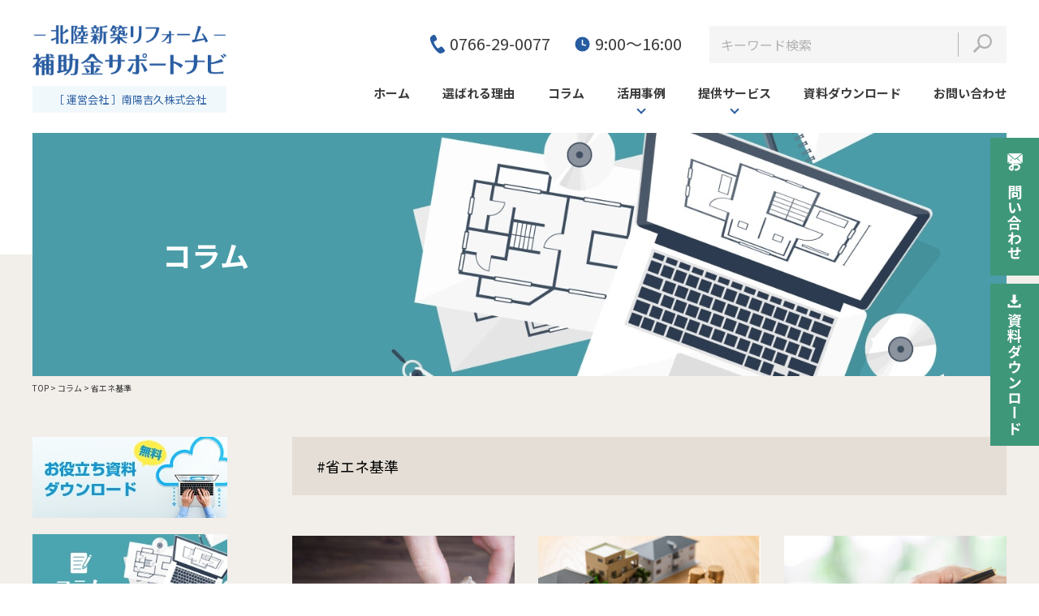

--- FILE ---
content_type: text/html; charset=UTF-8
request_url: https://hokuriku-hojyokin.jp/column-tag/%E7%9C%81%E3%82%A8%E3%83%8D%E5%9F%BA%E6%BA%96/
body_size: 9382
content:
<!DOCTYPE html>
<html lang="ja" prefix="og: http://ogp.me/ns#">
<head>
<!-- Global site tag (gtag.js) - Google Analytics -->
<script async src="https://www.googletagmanager.com/gtag/js?id=G-DPSBVF4BSP"></script>
<script>
window.dataLayer = window.dataLayer || [];
function gtag(){dataLayer.push(arguments);}
gtag('js', new Date());

gtag('config', 'G-DPSBVF4BSP');
</script>
<script type="text/javascript">
    (function(c,l,a,r,i,t,y){
        c[a]=c[a]||function(){(c[a].q=c[a].q||[]).push(arguments)};
        t=l.createElement(r);t.async=1;t.src="https://www.clarity.ms/tag/"+i;
        y=l.getElementsByTagName(r)[0];y.parentNode.insertBefore(t,y);
    })(window, document, "clarity", "script", "fxn1ntus8r");
</script>
<meta charset="utf-8">
<meta name="viewport" content="width=device-width, initial-scale=1">
<meta name="format-detection" content="telephone=no">
<meta name="theme-color" content="#285CA1">
<title>省エネ基準 | コラム | 北陸 (富山・福井・石川) 新築・リフォーム補助金ナビ</title>
<meta property="og:site_name" content="北陸 (富山・福井・石川) 新築・リフォーム補助金ナビ" />
<meta property="og:url" content="https://hokuriku-hojyokin.jp/column-tag/%E7%9C%81%E3%82%A8%E3%83%8D%E5%9F%BA%E6%BA%96/" />
<meta property="og:type" content="website" />
<meta property="og:title" content="省エネ基準 | コラム | 北陸 (富山・福井・石川) 新築・リフォーム補助金ナビ" />
<meta property="og:image" content="https://hokuriku-hojyokin.jp/wp/wp-content/uploads/2023/01/20230124-2jpg_アートボード-1.jpg" />
<meta name="twitter:card" content="summary" />
<link rel="shortcut icon" type="image/x-icon" href="https://hokuriku-hojyokin.jp/wp/wp-content/themes/ny/img/common/favicon.ico" />
<meta content="text/css">
<link rel="preconnect" href="https://fonts.googleapis.com">
<link rel="preconnect" href="https://fonts.gstatic.com" crossorigin>
<link href="https://fonts.googleapis.com/css2?family=Noto+Sans+JP:wght@400;700&display=swap" rel="stylesheet">
<link href="https://hokuriku-hojyokin.jp/wp/wp-content/themes/ny/css/reset.css" rel="stylesheet" type="text/css" />
<link href="https://hokuriku-hojyokin.jp/wp/wp-content/themes/ny/css/common.css?update=20230822" rel="stylesheet" type="text/css" />
<link href="https://hokuriku-hojyokin.jp/wp/wp-content/themes/ny/css/unique.css?update=20211113" rel="stylesheet" type="text/css" />
<meta content="text/javascript">

<meta name='robots' content='max-image-preview:large' />
<link rel='dns-prefetch' href='//s.w.org' />
<style id='global-styles-inline-css' type='text/css'>
body{--wp--preset--color--black: #000000;--wp--preset--color--cyan-bluish-gray: #abb8c3;--wp--preset--color--white: #ffffff;--wp--preset--color--pale-pink: #f78da7;--wp--preset--color--vivid-red: #cf2e2e;--wp--preset--color--luminous-vivid-orange: #ff6900;--wp--preset--color--luminous-vivid-amber: #fcb900;--wp--preset--color--light-green-cyan: #7bdcb5;--wp--preset--color--vivid-green-cyan: #00d084;--wp--preset--color--pale-cyan-blue: #8ed1fc;--wp--preset--color--vivid-cyan-blue: #0693e3;--wp--preset--color--vivid-purple: #9b51e0;--wp--preset--gradient--vivid-cyan-blue-to-vivid-purple: linear-gradient(135deg,rgba(6,147,227,1) 0%,rgb(155,81,224) 100%);--wp--preset--gradient--light-green-cyan-to-vivid-green-cyan: linear-gradient(135deg,rgb(122,220,180) 0%,rgb(0,208,130) 100%);--wp--preset--gradient--luminous-vivid-amber-to-luminous-vivid-orange: linear-gradient(135deg,rgba(252,185,0,1) 0%,rgba(255,105,0,1) 100%);--wp--preset--gradient--luminous-vivid-orange-to-vivid-red: linear-gradient(135deg,rgba(255,105,0,1) 0%,rgb(207,46,46) 100%);--wp--preset--gradient--very-light-gray-to-cyan-bluish-gray: linear-gradient(135deg,rgb(238,238,238) 0%,rgb(169,184,195) 100%);--wp--preset--gradient--cool-to-warm-spectrum: linear-gradient(135deg,rgb(74,234,220) 0%,rgb(151,120,209) 20%,rgb(207,42,186) 40%,rgb(238,44,130) 60%,rgb(251,105,98) 80%,rgb(254,248,76) 100%);--wp--preset--gradient--blush-light-purple: linear-gradient(135deg,rgb(255,206,236) 0%,rgb(152,150,240) 100%);--wp--preset--gradient--blush-bordeaux: linear-gradient(135deg,rgb(254,205,165) 0%,rgb(254,45,45) 50%,rgb(107,0,62) 100%);--wp--preset--gradient--luminous-dusk: linear-gradient(135deg,rgb(255,203,112) 0%,rgb(199,81,192) 50%,rgb(65,88,208) 100%);--wp--preset--gradient--pale-ocean: linear-gradient(135deg,rgb(255,245,203) 0%,rgb(182,227,212) 50%,rgb(51,167,181) 100%);--wp--preset--gradient--electric-grass: linear-gradient(135deg,rgb(202,248,128) 0%,rgb(113,206,126) 100%);--wp--preset--gradient--midnight: linear-gradient(135deg,rgb(2,3,129) 0%,rgb(40,116,252) 100%);--wp--preset--duotone--dark-grayscale: url('#wp-duotone-dark-grayscale');--wp--preset--duotone--grayscale: url('#wp-duotone-grayscale');--wp--preset--duotone--purple-yellow: url('#wp-duotone-purple-yellow');--wp--preset--duotone--blue-red: url('#wp-duotone-blue-red');--wp--preset--duotone--midnight: url('#wp-duotone-midnight');--wp--preset--duotone--magenta-yellow: url('#wp-duotone-magenta-yellow');--wp--preset--duotone--purple-green: url('#wp-duotone-purple-green');--wp--preset--duotone--blue-orange: url('#wp-duotone-blue-orange');--wp--preset--font-size--small: 13px;--wp--preset--font-size--medium: 20px;--wp--preset--font-size--large: 36px;--wp--preset--font-size--x-large: 42px;}.has-black-color{color: var(--wp--preset--color--black) !important;}.has-cyan-bluish-gray-color{color: var(--wp--preset--color--cyan-bluish-gray) !important;}.has-white-color{color: var(--wp--preset--color--white) !important;}.has-pale-pink-color{color: var(--wp--preset--color--pale-pink) !important;}.has-vivid-red-color{color: var(--wp--preset--color--vivid-red) !important;}.has-luminous-vivid-orange-color{color: var(--wp--preset--color--luminous-vivid-orange) !important;}.has-luminous-vivid-amber-color{color: var(--wp--preset--color--luminous-vivid-amber) !important;}.has-light-green-cyan-color{color: var(--wp--preset--color--light-green-cyan) !important;}.has-vivid-green-cyan-color{color: var(--wp--preset--color--vivid-green-cyan) !important;}.has-pale-cyan-blue-color{color: var(--wp--preset--color--pale-cyan-blue) !important;}.has-vivid-cyan-blue-color{color: var(--wp--preset--color--vivid-cyan-blue) !important;}.has-vivid-purple-color{color: var(--wp--preset--color--vivid-purple) !important;}.has-black-background-color{background-color: var(--wp--preset--color--black) !important;}.has-cyan-bluish-gray-background-color{background-color: var(--wp--preset--color--cyan-bluish-gray) !important;}.has-white-background-color{background-color: var(--wp--preset--color--white) !important;}.has-pale-pink-background-color{background-color: var(--wp--preset--color--pale-pink) !important;}.has-vivid-red-background-color{background-color: var(--wp--preset--color--vivid-red) !important;}.has-luminous-vivid-orange-background-color{background-color: var(--wp--preset--color--luminous-vivid-orange) !important;}.has-luminous-vivid-amber-background-color{background-color: var(--wp--preset--color--luminous-vivid-amber) !important;}.has-light-green-cyan-background-color{background-color: var(--wp--preset--color--light-green-cyan) !important;}.has-vivid-green-cyan-background-color{background-color: var(--wp--preset--color--vivid-green-cyan) !important;}.has-pale-cyan-blue-background-color{background-color: var(--wp--preset--color--pale-cyan-blue) !important;}.has-vivid-cyan-blue-background-color{background-color: var(--wp--preset--color--vivid-cyan-blue) !important;}.has-vivid-purple-background-color{background-color: var(--wp--preset--color--vivid-purple) !important;}.has-black-border-color{border-color: var(--wp--preset--color--black) !important;}.has-cyan-bluish-gray-border-color{border-color: var(--wp--preset--color--cyan-bluish-gray) !important;}.has-white-border-color{border-color: var(--wp--preset--color--white) !important;}.has-pale-pink-border-color{border-color: var(--wp--preset--color--pale-pink) !important;}.has-vivid-red-border-color{border-color: var(--wp--preset--color--vivid-red) !important;}.has-luminous-vivid-orange-border-color{border-color: var(--wp--preset--color--luminous-vivid-orange) !important;}.has-luminous-vivid-amber-border-color{border-color: var(--wp--preset--color--luminous-vivid-amber) !important;}.has-light-green-cyan-border-color{border-color: var(--wp--preset--color--light-green-cyan) !important;}.has-vivid-green-cyan-border-color{border-color: var(--wp--preset--color--vivid-green-cyan) !important;}.has-pale-cyan-blue-border-color{border-color: var(--wp--preset--color--pale-cyan-blue) !important;}.has-vivid-cyan-blue-border-color{border-color: var(--wp--preset--color--vivid-cyan-blue) !important;}.has-vivid-purple-border-color{border-color: var(--wp--preset--color--vivid-purple) !important;}.has-vivid-cyan-blue-to-vivid-purple-gradient-background{background: var(--wp--preset--gradient--vivid-cyan-blue-to-vivid-purple) !important;}.has-light-green-cyan-to-vivid-green-cyan-gradient-background{background: var(--wp--preset--gradient--light-green-cyan-to-vivid-green-cyan) !important;}.has-luminous-vivid-amber-to-luminous-vivid-orange-gradient-background{background: var(--wp--preset--gradient--luminous-vivid-amber-to-luminous-vivid-orange) !important;}.has-luminous-vivid-orange-to-vivid-red-gradient-background{background: var(--wp--preset--gradient--luminous-vivid-orange-to-vivid-red) !important;}.has-very-light-gray-to-cyan-bluish-gray-gradient-background{background: var(--wp--preset--gradient--very-light-gray-to-cyan-bluish-gray) !important;}.has-cool-to-warm-spectrum-gradient-background{background: var(--wp--preset--gradient--cool-to-warm-spectrum) !important;}.has-blush-light-purple-gradient-background{background: var(--wp--preset--gradient--blush-light-purple) !important;}.has-blush-bordeaux-gradient-background{background: var(--wp--preset--gradient--blush-bordeaux) !important;}.has-luminous-dusk-gradient-background{background: var(--wp--preset--gradient--luminous-dusk) !important;}.has-pale-ocean-gradient-background{background: var(--wp--preset--gradient--pale-ocean) !important;}.has-electric-grass-gradient-background{background: var(--wp--preset--gradient--electric-grass) !important;}.has-midnight-gradient-background{background: var(--wp--preset--gradient--midnight) !important;}.has-small-font-size{font-size: var(--wp--preset--font-size--small) !important;}.has-medium-font-size{font-size: var(--wp--preset--font-size--medium) !important;}.has-large-font-size{font-size: var(--wp--preset--font-size--large) !important;}.has-x-large-font-size{font-size: var(--wp--preset--font-size--x-large) !important;}
</style>
</head>

<body class="browser--chrome">
<header>
	<div class="header_inner width--cmn">
		<div class="header_logo">
						<a href="https://hokuriku-hojyokin.jp" class="header_logo_logo"><img src="https://hokuriku-hojyokin.jp/wp/wp-content/themes/ny/img/common/common-logo.png" alt="北陸新築リフォーム 補助金サポートナビ"></a>
						<div class="header_logo_company disp--pc">［ 運営会社 ］南陽吉久株式会社</div>
		</div>

		<div class="header_content">
			<div class="header_group2 disp--pc">
				<div class="header_group2_item header_tel">
					<svg viewBox="0 0 27.977 28.788">
						<path d="M0,5.19C.135,8.616,2.468,11.928,4.442,14.6a35.013,35.013,0,0,0,6.275,6.546,29.554,29.554,0,0,0,4.83,3.18,3.514,3.514,0,0,0,2.953.533c1.859-.523,6.138-2.694,5.42-5.071-.365-1.206-1.848-2.386-2.786-3.15-1.133-.922-3.122-2.548-4.449-1.031-.794.758-1.617,2.494-2.863,2.614-1.336.129-2.523-1.4-3.355-2.241a32.688,32.688,0,0,1-3.695-4.461c-1.029-1.66.256-2.347,1.5-3.249.571-.414,1.3-.8,1.575-1.483.519-1.267-.7-2.835-1.4-3.811A15.609,15.609,0,0,0,6.175.463c-1.107-.988-2.327-.2-3.254.583A9.864,9.864,0,0,0,0,5.19" transform="matrix(0.985, 0.174, -0.174, 0.985, 4.341, 0)"/>
					</svg>
					<div class="item_txt">0766-29-0077</div>
				</div>
				<div class="header_group2_item header_time">
					<svg viewBox="0 0 20 20">
						<path d="M6.5,25A9.5,9.5,0,1,1,16,15.5,9.509,9.509,0,0,1,6.5,25ZM6.426,9.633a.8.8,0,0,0-.838.839V16.3c0,.289.356.531.953.647l3.634.8a1.759,1.759,0,0,0,.2.012.733.733,0,0,0,.793-.666c.134-.631-.313-.828-.816-.947L7.27,15.389l-.012-4.918A.792.792,0,0,0,6.426,9.633Z" transform="translate(3.5 -5.5)"/>
					</svg>
					<div class="item_txt">9:00～16:00</div>
				</div>
			</div><!-- /.header_group2 -->

			<div class="header_gnav_wrap">
				<nav class="gnav js--gnav">
					<div class="gnav_inner">
						<div class="gnav_link_list disp--pc">
							<a href="https://hokuriku-hojyokin.jp" class="gnav_link_item">
								<div class="gnav_link_txt fw700">ホーム</div>
							</a>
							<a href="https://hokuriku-hojyokin.jp/reason" class="gnav_link_item">
								<div class="gnav_link_txt fw700">選ばれる理由</div>
							</a>
							<a href="https://hokuriku-hojyokin.jp/column" class="gnav_link_item">
								<div class="gnav_link_txt fw700">コラム</div>
							</a>
							<div class="gnav_link_item has--dd">
								<a href="https://hokuriku-hojyokin.jp/case" class="gnav_link_txt fw700">活用事例</a>
								<div class="dropdown_block">
									<div class="dropdown_block_inner">
										<div class="gnav_sublink_list">
																					<a href="https://hokuriku-hojyokin.jp/case-cat/jutaku-seinou-hyouka" class="gnav_sublink_item">住宅性能評価サポート</a>
																					<a href="https://hokuriku-hojyokin.jp/case-cat/kokusaku-taiou" class="gnav_sublink_item">国策対応サポート</a>
																				</div><!-- /.gnav_sublink_list -->
									</div>
								</div>
							</div><!-- /.gnav_link_item -->
							<div class="gnav_link_item has--dd">
								<a href="https://hokuriku-hojyokin.jp/service" class="gnav_link_txt fw700">提供サービス</a>
								<div class="dropdown_block">
									<div class="dropdown_block_inner">
										<div class="gnav_sublink_list">
																							<a href="https://hokuriku-hojyokin.jp/service-cat/jutaku-seinou-hyouka" class="gnav_sublink_item">住宅性能評価サポート</a>
																							<a href="https://hokuriku-hojyokin.jp/service-cat/kokusaku-taiou" class="gnav_sublink_item">国策対応サポート</a>
																							<a href="https://hokuriku-hojyokin.jp/service-cat/hoken-hosyou" class="gnav_sublink_item">保険保証</a>
																					</div><!-- /.gnav_sublink_list -->
									</div>
								</div>
							</div><!-- /.gnav_link_item -->
							<a href="https://hokuriku-hojyokin.jp/document" class="gnav_link_item">
								<div class="gnav_link_txt fw700">資料ダウンロード</div>
							</a>
							<a href="https://hokuriku-hojyokin.jp/contact" class="gnav_link_item">
								<div class="gnav_link_txt fw700">お問い合わせ</div>
							</a>
						</div><!-- /.gnav_link_list -->

						<div class="header_group1">
							<div class="header_group1_item header_search">
								<div class="search_open_btn disp--sp" id="js--gnav_search_open_btn">
									<svg viewBox="0 0 25 25">
										<path d="M22.2,2.942a9.681,9.681,0,0,0-13.78-.123,9.915,9.915,0,0,0-1.5,12.118c.05.087.3.457.354.54L.465,22.231C0,22.683-.2,23.153.253,23.615l1.128,1.156c.45.463.8.154,1.258-.3l6.819-6.76c.082.053.559.423.644.476a9.66,9.66,0,0,0,11.984-1.331A9.9,9.9,0,0,0,22.2,2.942m-1.879,12.1A7.157,7.157,0,0,1,14.494,17.1,7.284,7.284,0,0,1,8.02,9.775a7.313,7.313,0,0,1,2.163-5.151,7.2,7.2,0,0,1,10.232.091,7.351,7.351,0,0,1-.09,10.33" transform="translate(0 0)"/>
									</svg>
								</div>
								<div class="header_search_dropdown" id="js--gnav_search_block">
									<div class="header_search_dropdown_layer disp--sp"></div>
									<div class="header_search_dropdown_box">
										<form action="https://hokuriku-hojyokin.jp/search" method="get">
											<div class="search--input-box">
												<input type="text" placeholder="キーワード検索" name="kw" value="">
												<button>
													<svg viewBox="0 0 25 25">
														<path d="M22.2,2.942a9.681,9.681,0,0,0-13.78-.123,9.915,9.915,0,0,0-1.5,12.118c.05.087.3.457.354.54L.465,22.231C0,22.683-.2,23.153.253,23.615l1.128,1.156c.45.463.8.154,1.258-.3l6.819-6.76c.082.053.559.423.644.476a9.66,9.66,0,0,0,11.984-1.331A9.9,9.9,0,0,0,22.2,2.942m-1.879,12.1A7.157,7.157,0,0,1,14.494,17.1,7.284,7.284,0,0,1,8.02,9.775a7.313,7.313,0,0,1,2.163-5.151,7.2,7.2,0,0,1,10.232.091,7.351,7.351,0,0,1-.09,10.33" transform="translate(0 0)"/>
													</svg>
												</button>
											</div>
										</form>
									</div><!-- /.dropdown_box -->
								</div><!-- /.dropdown_block -->
							</div><!-- /.header_search -->
							<a href="tel:0766-29-0077" class="header_group1_item header_tel disp--sp">
								<svg viewBox="0 0 27.977 28.788">
									<path d="M0,5.19C.135,8.616,2.468,11.928,4.442,14.6a35.013,35.013,0,0,0,6.275,6.546,29.554,29.554,0,0,0,4.83,3.18,3.514,3.514,0,0,0,2.953.533c1.859-.523,6.138-2.694,5.42-5.071-.365-1.206-1.848-2.386-2.786-3.15-1.133-.922-3.122-2.548-4.449-1.031-.794.758-1.617,2.494-2.863,2.614-1.336.129-2.523-1.4-3.355-2.241a32.688,32.688,0,0,1-3.695-4.461c-1.029-1.66.256-2.347,1.5-3.249.571-.414,1.3-.8,1.575-1.483.519-1.267-.7-2.835-1.4-3.811A15.609,15.609,0,0,0,6.175.463c-1.107-.988-2.327-.2-3.254.583A9.864,9.864,0,0,0,0,5.19" transform="matrix(0.985, 0.174, -0.174, 0.985, 4.341, 0)"/>
								</svg>
							</a>
						</div><!-- /.header_group1 -->
					</div><!-- /.gnav_inner -->
				</nav>
			</div><!-- /.header_gnav_wrap -->
		</div><!-- /.header_content -->
	</div><!-- /.header_inner -->
</header>

<div class="hamburger_btn disp--sp js--hamburger">
	<div class="hamburger_inner">
		<span></span><span></span><span></span>
	</div>
</div>

<div id="hamburger_menu">
	<div class="menu_inner">
		<nav class="hamburger_nav">
			<div class="hamburger_nav_item">
				<a href="https://hokuriku-hojyokin.jp" class="hamburger_nav_item_link">HOME</a>
			</div>
			<div class="hamburger_nav_item">
				<a href="https://hokuriku-hojyokin.jp/column" class="hamburger_nav_item_link">コラム</a>
			</div>
			<div class="hamburger_nav_item has--sub">
				<div class="hamburger_nav_item_link js--ac_btn">活用事例</div>
				<div class="hamburger_nav_sub_list js--ac_obj">
										<div class="hamburger_nav_sub_item"><a href="https://hokuriku-hojyokin.jp/case-cat/jutaku-seinou-hyouka">住宅性能評価サポート</a></div>
										<div class="hamburger_nav_sub_item"><a href="https://hokuriku-hojyokin.jp/case-cat/kokusaku-taiou">国策対応サポート</a></div>
									</div>
			</div>
			<div class="hamburger_nav_item has--sub">
				<div class="hamburger_nav_item_link js--ac_btn">提供サービス</div>
				<div class="hamburger_nav_sub_list js--ac_obj">
										<div class="hamburger_nav_sub_item"><a href="https://hokuriku-hojyokin.jp/service-cat/jutaku-seinou-hyouka">住宅性能評価サポート</a></div>
										<div class="hamburger_nav_sub_item"><a href="https://hokuriku-hojyokin.jp/service-cat/kokusaku-taiou">国策対応サポート</a></div>
										<div class="hamburger_nav_sub_item"><a href="https://hokuriku-hojyokin.jp/service-cat/hoken-hosyou">保険保証</a></div>
									</div>
			</div>
						<div class="hamburger_nav_item">
				<a href="https://hokuriku-hojyokin.jp/document" class="hamburger_nav_item_link">無料資料ダウンロード</a>
			</div>
			<div class="hamburger_nav_item">
				<a href="https://hokuriku-hojyokin.jp/contact" class="hamburger_nav_item_link">ご相談・お問い合わせ</a>
			</div>
			<div class="hamburger_nav_item">
				<a href="https://hokuriku-hojyokin.jp/company" class="hamburger_nav_item_link">会社概要</a>
			</div>
			<div class="hamburger_nav_item">
				<a href="https://hokuriku-hojyokin.jp/privacy" class="hamburger_nav_item_link">プライバシーポリシー</a>
			</div>
			<div class="hamburger_nav_item">
				<a href="https://hokuriku-hojyokin.jp/mailmagazine" class="hamburger_nav_item_link">メルマガ登録</a>
			</div>
			<div class="hamburger_nav_item">
				<a href="https://hokuriku-hojyokin.jp/reason" class="hamburger_nav_item_link">選ばれる理由</a>
			</div>
			<div class="hamburger_nav_item">
				<a href="https://hokuriku-hojyokin.jp/about" class="hamburger_nav_item_link">当サイトについて</a>
			</div>
			<div class="hamburger_nav_item">
				<a href="https://hokuriku-hojyokin.jp/faq" class="hamburger_nav_item_link">FAQ</a>
			</div>
		</nav>
	</div><!-- /.menu_inner -->
</div><!--/#hamburger_menu -->

<div class="hamburger_layer"></div>

<div class="float_bnr js--float_bnr  ">
	
	<a href="https://hokuriku-hojyokin.jp/contact" class="bnr contact ">
		<div class="bnr_inner">
			<svg viewBox="0 0 31 21">
				<path d="M-1.7,26,8.531,16.585c.2.169.352.292.431.355A4.857,4.857,0,0,0,12,18.194a4.857,4.857,0,0,0,3.037-1.253c.083-.067.242-.2.461-.38L25.7,26ZM-3,6.883C-.6,8.9,4.576,13.271,7.289,15.547L-3,25.019Zm19.739,8.64C19.462,13.241,24.612,8.9,27,6.883V25.014Zm-6.839.1C9.147,15.02,1.859,8.876-1.552,6h27.1c-3.41,2.876-10.7,9.02-11.453,9.627a3.391,3.391,0,0,1-2.1.913A3.393,3.393,0,0,1,9.9,15.628Z" transform="translate(3.5 -5.5)"/>
			</svg>
			<span class="fw700">お問い合わせ</span>
		</div>
	</a>
	<a href="https://hokuriku-hojyokin.jp/document" class="bnr document ">
		<div class="bnr_inner">
			<svg viewBox="0 0 18.668 18.45">
				<path d="M-2628,23.45v-5h2.606v2.389h12.456V18.455h2.606v5Zm3.287-9.819h3.3V6h4.49v7.631h3.3l-5.548,5.575Z" transform="translate(2628.5 -5.5)" />
			</svg>
			<span class="fw700">資料ダウンロード</span>
		</div>
	</a>
</div>
<div id="column" class="page--archive">

<section class="sec_pagettl">
	<div class="sec_pagettl_block width--cmn">
		<div class="pagettl_wrap width--cmn">
			<h1 class="pagettl fw700">コラム</h1>
		</div>
	</div>
</section>

<div class="pnkz width--cmn">
<a href="https://hokuriku-hojyokin.jp/">TOP</a> &gt; <a href="https://hokuriku-hojyokin.jp/column">コラム</a> &gt; <span>省エネ基準</span></div>


<script type="application/ld+json">
{
	"@context": "https://schema.org",
	"@type": "BreadcrumbList",
	"itemListElement": [
	{
				"@type": "ListItem",
				"position": 1,
				"name": "TOP"
			,
				"item": "https://hokuriku-hojyokin.jp/"},{
				"@type": "ListItem",
				"position": 2,
				"name": "コラム"
			,
				"item": "https://hokuriku-hojyokin.jp/column"},{
				"@type": "ListItem",
				"position": 3,
				"name": "省エネ基準"
			}	]
}
</script>

<div class="l--sidemenu-wrap width--cmn">
<div class="l--sidemenu-main">

<section class="sec_archive">
		<div class="block--beige">
		#省エネ基準	</div>
	
	<div class="column_list list--cmn1">
				<article class="column_list_item list--cmn1-item">
						<a href="https://hokuriku-hojyokin.jp/column/323/" class="list--cmn1-item-img img--posted img--fit img--hover">
				<img src="https://hokuriku-hojyokin.jp/wp/wp-content/uploads/2023/01/20230124-2jpg_アートボード-1-330x219.jpg" alt="住宅ローンの不安を軽減！「解説　マイホーム購入時の税額控除制度」" width="330" height="219" loading="lazy" >
				<div class="img--hover-inner">
					<svg viewBox="0 0 40.205 36.324">
						<path d="M32.817,33.141h.678V8.711h2.711V35.856H34.172a35.321,35.321,0,0,0-16.942,4.072C21.013,36.1,27.236,33.141,32.817,33.141ZM-.967,35.856H-3V8.711H-.289V33.142H.389c5.581,0,11.8,2.957,15.586,6.786A35.321,35.321,0,0,0-.967,35.856Zm18.2-24.625A24.4,24.4,0,0,1,32.139,6V31.806A24.979,24.979,0,0,0,17.23,37.672ZM1.067,31.806V6a24.4,24.4,0,0,1,14.909,5.231V37.672A24.978,24.978,0,0,0,1.067,31.806Z" transform="translate(3.5 -5.488)" />
					</svg>
					<span>詳しく見る</span>
				</div>
			</a>
						<div class="list--cmn1-item-content">
				<time datetime="2023-01-26" itemprop="datepublished" class="list--cmn1-item-date">2023.01.26</time>
				<a href="https://hokuriku-hojyokin.jp/column/323/" class="list--cmn1-item-ttl fw700">住宅ローンの不安を軽減！「解説　マイホーム購入時の税額控除制度」</a>
								<div class="list--cmn1-item-tag list--tag1">
										<a href="https://hokuriku-hojyokin.jp/column-tag/%e8%aa%8d%e5%ae%9a%e4%bd%8f%e5%ae%85" class="list--tag1-item">#認定住宅</a>
										<a href="https://hokuriku-hojyokin.jp/column-tag/%e6%b3%95%e6%94%b9%e6%ad%a3" class="list--tag1-item">#法改正</a>
										<a href="https://hokuriku-hojyokin.jp/column-tag/%e6%b8%9b%e7%a8%8e" class="list--tag1-item">#減税</a>
										<a href="https://hokuriku-hojyokin.jp/column-tag/%e4%bd%8f%e5%ae%85%e3%83%ad%e3%83%bc%e3%83%b3" class="list--tag1-item">#住宅ローン</a>
										<a href="https://hokuriku-hojyokin.jp/column-tag/%e7%9c%81%e3%82%a8%e3%83%8d%e5%9f%ba%e6%ba%96" class="list--tag1-item">#省エネ基準</a>
										<a href="https://hokuriku-hojyokin.jp/column-tag/%e6%96%b0%e7%af%89" class="list--tag1-item">#新築</a>
										<a href="https://hokuriku-hojyokin.jp/column-tag/zeh" class="list--tag1-item">#ZEH</a>
									</div>
							</div>
		</article>
				<article class="column_list_item list--cmn1-item">
						<a href="https://hokuriku-hojyokin.jp/column/280/" class="list--cmn1-item-img img--posted img--fit img--hover">
				<img src="https://hokuriku-hojyokin.jp/wp/wp-content/uploads/2022/12/iStock-1180932025_2_アートボード-1-330x219.jpg" alt="長期固定金利フラット35S の特徴は？種類やメリットについてまとめました" width="330" height="219" loading="lazy" >
				<div class="img--hover-inner">
					<svg viewBox="0 0 40.205 36.324">
						<path d="M32.817,33.141h.678V8.711h2.711V35.856H34.172a35.321,35.321,0,0,0-16.942,4.072C21.013,36.1,27.236,33.141,32.817,33.141ZM-.967,35.856H-3V8.711H-.289V33.142H.389c5.581,0,11.8,2.957,15.586,6.786A35.321,35.321,0,0,0-.967,35.856Zm18.2-24.625A24.4,24.4,0,0,1,32.139,6V31.806A24.979,24.979,0,0,0,17.23,37.672ZM1.067,31.806V6a24.4,24.4,0,0,1,14.909,5.231V37.672A24.978,24.978,0,0,0,1.067,31.806Z" transform="translate(3.5 -5.488)" />
					</svg>
					<span>詳しく見る</span>
				</div>
			</a>
						<div class="list--cmn1-item-content">
				<time datetime="2022-12-14" itemprop="datepublished" class="list--cmn1-item-date">2022.12.14</time>
				<a href="https://hokuriku-hojyokin.jp/column/280/" class="list--cmn1-item-ttl fw700">長期固定金利フラット35S の特徴は？種類やメリットについてまとめました</a>
								<div class="list--cmn1-item-tag list--tag1">
										<a href="https://hokuriku-hojyokin.jp/column-tag/%e4%b8%80%e6%ac%a1%e3%82%a8%e3%83%8d%e3%83%ab%e3%82%ae%e3%83%bc%e6%b6%88%e8%b2%bb%e9%87%8f%e7%ad%89%e7%b4%9a" class="list--tag1-item">#一次エネルギー消費量等級</a>
										<a href="https://hokuriku-hojyokin.jp/column-tag/%e3%83%95%e3%83%a9%e3%83%83%e3%83%8835" class="list--tag1-item">#フラット35</a>
										<a href="https://hokuriku-hojyokin.jp/column-tag/%e4%bd%8f%e5%ae%85%e3%83%ad%e3%83%bc%e3%83%b3" class="list--tag1-item">#住宅ローン</a>
										<a href="https://hokuriku-hojyokin.jp/column-tag/%e7%9c%81%e3%82%a8%e3%83%8d%e5%9f%ba%e6%ba%96" class="list--tag1-item">#省エネ基準</a>
										<a href="https://hokuriku-hojyokin.jp/column-tag/%e9%87%91%e5%88%a9" class="list--tag1-item">#金利</a>
										<a href="https://hokuriku-hojyokin.jp/column-tag/%e6%96%ad%e7%86%b1%e6%80%a7%e8%83%bd%e7%ad%89%e7%b4%9a" class="list--tag1-item">#断熱性能等級</a>
										<a href="https://hokuriku-hojyokin.jp/column-tag/%e9%95%b7%e6%9c%9f%e5%84%aa%e8%89%af%e4%bd%8f%e5%ae%85" class="list--tag1-item">#長期優良住宅</a>
										<a href="https://hokuriku-hojyokin.jp/column-tag/%e6%96%b0%e7%af%89" class="list--tag1-item">#新築</a>
										<a href="https://hokuriku-hojyokin.jp/column-tag/zeh" class="list--tag1-item">#ZEH</a>
									</div>
							</div>
		</article>
				<article class="column_list_item list--cmn1-item">
						<a href="https://hokuriku-hojyokin.jp/column/265/" class="list--cmn1-item-img img--posted img--fit img--hover">
				<img src="https://hokuriku-hojyokin.jp/wp/wp-content/uploads/2022/12/電卓_アートボード-1-330x219.jpg" alt="住宅取得資金贈与の非課税制度で必要な証明書とは？書き方見本も紹介" width="330" height="219" loading="lazy" >
				<div class="img--hover-inner">
					<svg viewBox="0 0 40.205 36.324">
						<path d="M32.817,33.141h.678V8.711h2.711V35.856H34.172a35.321,35.321,0,0,0-16.942,4.072C21.013,36.1,27.236,33.141,32.817,33.141ZM-.967,35.856H-3V8.711H-.289V33.142H.389c5.581,0,11.8,2.957,15.586,6.786A35.321,35.321,0,0,0-.967,35.856Zm18.2-24.625A24.4,24.4,0,0,1,32.139,6V31.806A24.979,24.979,0,0,0,17.23,37.672ZM1.067,31.806V6a24.4,24.4,0,0,1,14.909,5.231V37.672A24.978,24.978,0,0,0,1.067,31.806Z" transform="translate(3.5 -5.488)" />
					</svg>
					<span>詳しく見る</span>
				</div>
			</a>
						<div class="list--cmn1-item-content">
				<time datetime="2022-12-12" itemprop="datepublished" class="list--cmn1-item-date">2022.12.12</time>
				<a href="https://hokuriku-hojyokin.jp/column/265/" class="list--cmn1-item-ttl fw700">住宅取得資金贈与の非課税制度で必要な証明書とは？書き方見本も紹介</a>
								<div class="list--cmn1-item-tag list--tag1">
										<a href="https://hokuriku-hojyokin.jp/column-tag/%e6%b8%9b%e7%a8%8e" class="list--tag1-item">#減税</a>
										<a href="https://hokuriku-hojyokin.jp/column-tag/%e7%a2%ba%e5%ae%9a%e7%94%b3%e5%91%8a" class="list--tag1-item">#確定申告</a>
										<a href="https://hokuriku-hojyokin.jp/column-tag/%e7%9b%b8%e7%b6%9a%e7%a8%8e" class="list--tag1-item">#相続税</a>
										<a href="https://hokuriku-hojyokin.jp/column-tag/%e7%9c%81%e3%82%a8%e3%83%8d%e5%9f%ba%e6%ba%96" class="list--tag1-item">#省エネ基準</a>
										<a href="https://hokuriku-hojyokin.jp/column-tag/%e6%96%b0%e7%af%89" class="list--tag1-item">#新築</a>
										<a href="https://hokuriku-hojyokin.jp/column-tag/%e3%83%aa%e3%83%95%e3%82%a9%e3%83%bc%e3%83%a0" class="list--tag1-item">#リフォーム</a>
										<a href="https://hokuriku-hojyokin.jp/column-tag/%e8%b3%aa%e3%81%ae%e9%ab%98%e3%81%84%e4%bd%8f%e5%ae%85" class="list--tag1-item">#質の高い住宅</a>
										<a href="https://hokuriku-hojyokin.jp/column-tag/%e7%a8%8e%e9%87%91" class="list--tag1-item">#税金</a>
										<a href="https://hokuriku-hojyokin.jp/column-tag/%e8%a6%aa%e3%81%8b%e3%82%89%e3%81%ae%e8%b3%87%e9%87%91" class="list--tag1-item">#親からの資金</a>
										<a href="https://hokuriku-hojyokin.jp/column-tag/%e8%b4%88%e4%b8%8e%e7%a8%8e" class="list--tag1-item">#贈与税</a>
										<a href="https://hokuriku-hojyokin.jp/column-tag/%e4%bd%8f%e5%ae%85" class="list--tag1-item">#住宅</a>
										<a href="https://hokuriku-hojyokin.jp/column-tag/%e9%9d%9e%e8%aa%b2%e7%a8%8e" class="list--tag1-item">#非課税</a>
									</div>
							</div>
		</article>
				<article class="column_list_item list--cmn1-item">
						<a href="https://hokuriku-hojyokin.jp/column/176/" class="list--cmn1-item-img img--posted img--fit img--hover">
				<img src="https://hokuriku-hojyokin.jp/wp/wp-content/uploads/2022/09/4151199_m-330x246.jpg" alt="2022年10月の長期優良住宅認定基準のみなおしとは？" width="330" height="246" loading="lazy" >
				<div class="img--hover-inner">
					<svg viewBox="0 0 40.205 36.324">
						<path d="M32.817,33.141h.678V8.711h2.711V35.856H34.172a35.321,35.321,0,0,0-16.942,4.072C21.013,36.1,27.236,33.141,32.817,33.141ZM-.967,35.856H-3V8.711H-.289V33.142H.389c5.581,0,11.8,2.957,15.586,6.786A35.321,35.321,0,0,0-.967,35.856Zm18.2-24.625A24.4,24.4,0,0,1,32.139,6V31.806A24.979,24.979,0,0,0,17.23,37.672ZM1.067,31.806V6a24.4,24.4,0,0,1,14.909,5.231V37.672A24.978,24.978,0,0,0,1.067,31.806Z" transform="translate(3.5 -5.488)" />
					</svg>
					<span>詳しく見る</span>
				</div>
			</a>
						<div class="list--cmn1-item-content">
				<time datetime="2022-09-12" itemprop="datepublished" class="list--cmn1-item-date">2022.09.12</time>
				<a href="https://hokuriku-hojyokin.jp/column/176/" class="list--cmn1-item-ttl fw700">2022年10月の長期優良住宅認定基準のみなおしとは？</a>
								<div class="list--cmn1-item-tag list--tag1">
										<a href="https://hokuriku-hojyokin.jp/column-tag/%e6%b3%95%e6%94%b9%e6%ad%a3" class="list--tag1-item">#法改正</a>
										<a href="https://hokuriku-hojyokin.jp/column-tag/%e5%bb%ba%e7%af%89%e7%89%a9%e7%9c%81%e3%82%a8%e3%83%8d%e6%b3%95" class="list--tag1-item">#建築物省エネ法</a>
										<a href="https://hokuriku-hojyokin.jp/column-tag/%e8%80%90%e9%9c%87%e7%ad%89%e7%b4%9a" class="list--tag1-item">#耐震等級</a>
										<a href="https://hokuriku-hojyokin.jp/column-tag/%e7%9c%81%e3%82%a8%e3%83%8d%e5%9f%ba%e6%ba%96" class="list--tag1-item">#省エネ基準</a>
										<a href="https://hokuriku-hojyokin.jp/column-tag/%e9%95%b7%e6%9c%9f%e5%84%aa%e8%89%af%e4%bd%8f%e5%ae%85" class="list--tag1-item">#長期優良住宅</a>
										<a href="https://hokuriku-hojyokin.jp/column-tag/%e6%96%b0%e7%af%89" class="list--tag1-item">#新築</a>
										<a href="https://hokuriku-hojyokin.jp/column-tag/%e8%a3%9c%e5%8a%a9%e9%87%91" class="list--tag1-item">#補助金</a>
										<a href="https://hokuriku-hojyokin.jp/column-tag/zeh" class="list--tag1-item">#ZEH</a>
									</div>
							</div>
		</article>
				<article class="column_list_item list--cmn1-item">
						<a href="https://hokuriku-hojyokin.jp/column/89/" class="list--cmn1-item-img img--posted img--fit img--hover">
				<img src="https://hokuriku-hojyokin.jp/wp/wp-content/uploads/2022/04/24094896_s-330x220.jpg" alt="【工務店様必見】最大100万円補助!?こどもみらい住宅支援事業とは！？" width="330" height="220" loading="lazy" >
				<div class="img--hover-inner">
					<svg viewBox="0 0 40.205 36.324">
						<path d="M32.817,33.141h.678V8.711h2.711V35.856H34.172a35.321,35.321,0,0,0-16.942,4.072C21.013,36.1,27.236,33.141,32.817,33.141ZM-.967,35.856H-3V8.711H-.289V33.142H.389c5.581,0,11.8,2.957,15.586,6.786A35.321,35.321,0,0,0-.967,35.856Zm18.2-24.625A24.4,24.4,0,0,1,32.139,6V31.806A24.979,24.979,0,0,0,17.23,37.672ZM1.067,31.806V6a24.4,24.4,0,0,1,14.909,5.231V37.672A24.978,24.978,0,0,0,1.067,31.806Z" transform="translate(3.5 -5.488)" />
					</svg>
					<span>詳しく見る</span>
				</div>
			</a>
						<div class="list--cmn1-item-content">
				<time datetime="2022-06-30" itemprop="datepublished" class="list--cmn1-item-date">2022.06.30</time>
				<a href="https://hokuriku-hojyokin.jp/column/89/" class="list--cmn1-item-ttl fw700">【工務店様必見】最大100万円補助!?こどもみらい住宅支援事業とは！？</a>
								<div class="list--cmn1-item-tag list--tag1">
										<a href="https://hokuriku-hojyokin.jp/column-tag/%e7%9c%81%e3%82%a8%e3%83%8d%e5%9f%ba%e6%ba%96" class="list--tag1-item">#省エネ基準</a>
										<a href="https://hokuriku-hojyokin.jp/column-tag/%e6%96%b0%e7%af%89" class="list--tag1-item">#新築</a>
										<a href="https://hokuriku-hojyokin.jp/column-tag/%e3%83%aa%e3%83%95%e3%82%a9%e3%83%bc%e3%83%a0" class="list--tag1-item">#リフォーム</a>
										<a href="https://hokuriku-hojyokin.jp/column-tag/%e8%a3%9c%e5%8a%a9%e9%87%91" class="list--tag1-item">#補助金</a>
										<a href="https://hokuriku-hojyokin.jp/column-tag/%e3%81%93%e3%81%a9%e3%82%82%e3%81%bf%e3%82%89%e3%81%84%e4%bd%8f%e5%ae%85%e6%94%af%e6%8f%b4%e4%ba%8b%e6%a5%ad" class="list--tag1-item">#こどもみらい住宅支援事業</a>
										<a href="https://hokuriku-hojyokin.jp/column-tag/zeh" class="list--tag1-item">#ZEH</a>
									</div>
							</div>
		</article>
			</div><!-- /.list--cmn1 -->
</section>

<div class="pagenavi">
	</div>

</div><!-- /.l--sidemenu-main -->

<div class="l--sidemenu-side disp--pc">
	<div class="sidemenu_bnr_list sidemenu_bnr_list1">
		<a href="https://hokuriku-hojyokin.jp/document" class="sidemenu_bnr">
			<img src="https://hokuriku-hojyokin.jp/wp/wp-content/themes/ny/img/common/side-bnr-document-sp.jpg" class="disp--sp" alt="お役立ち資料ダウンロード" width="708" height="240" loading="lazy" >
			<img src="https://hokuriku-hojyokin.jp/wp/wp-content/themes/ny/img/common/side-bnr-document-pc.jpg" class="disp--pc" alt="お役立ち資料ダウンロード" width="240" height="100" loading="lazy" >
		</a>
				<a href="https://hokuriku-hojyokin.jp/column" class="sidemenu_bnr">
			<img src="https://hokuriku-hojyokin.jp/wp/wp-content/themes/ny/img/common/side-bnr-column-sp.jpg" class="disp--sp" alt="コラム" width="708" height="240" loading="lazy" >
			<img src="https://hokuriku-hojyokin.jp/wp/wp-content/themes/ny/img/common/side-bnr-column-pc.jpg" class="disp--pc" alt="コラム" width="240" height="100" loading="lazy" >
		</a>
	</div><!-- /.sidemenu_bnr_list -->

	<div class="sidemenu_post_box case disp--pc">
		<div class="sidemenu_post_box_ttl">
			<svg viewBox="0 0 27.302 28.946">
				<path d="M18.047,27.946H2.776A2.778,2.778,0,0,1,0,25.169V5.861A2.78,2.78,0,0,1,2.776,3.084H3.893v5.9a.3.3,0,0,0,.462.257l1.63-1a.305.305,0,0,1,.318,0l1.63,1a.3.3,0,0,0,.463-.257v-5.9H11.2a8.849,8.849,0,0,0,7.887,12.866c.169,0,.337-.005.5-.014v7.295a.839.839,0,0,1-.706.828V26.28a.838.838,0,0,1-.132,1.666ZM1.678,25.169a1.1,1.1,0,0,0,1.1,1.1H17.208v-2.2H2.776A1.1,1.1,0,0,0,1.678,25.169ZM12.1,7.1a7.1,7.1,0,1,1,7.1,7.1A7.108,7.108,0,0,1,12.1,7.1Zm3.277-1.345a.921.921,0,0,0-.148,1.292L17.4,9.779a.923.923,0,0,0,.648.345l.072,0a.917.917,0,0,0,.621-.241l4.335-3.971a.919.919,0,1,0-1.241-1.355l-3.608,3.3L16.671,5.9a.919.919,0,0,0-1.292-.149Z" transform="translate(0.5 0.5)"/>
			</svg>
			<span class="fw700">活用事例</span>
		</div>
		<div class="sidemenu_post_list">
						<a href="https://hokuriku-hojyokin.jp/case-cat/jutaku-seinou-hyouka" class="sidemenu_post_item">住宅性能評価サポート</a>
						<a href="https://hokuriku-hojyokin.jp/case-cat/kokusaku-taiou" class="sidemenu_post_item">国策対応サポート</a>
					</div>
	</div><!-- /.sidemenu_post_box -->

	<div class="sidemenu_post_box service disp--pc">
		<div class="sidemenu_post_box_ttl">
			<svg viewBox="0 0 28.41 25.828">
				<path d="M27.946,12.089,15.059.331a1.268,1.268,0,0,0-1.71,0L9.613,3.74V1.109H5.423V7.563L.415,12.133a1.273,1.273,0,0,0,.855,2.213H4.132V24.555A1.271,1.271,0,0,0,5.4,25.827H23.007a1.271,1.271,0,0,0,1.27-1.272V14.346h2.864a1.273,1.273,0,0,0,.8-2.257M19.47,17.323c-1.381,1.384-5.264,4.87-5.264,4.87s-3.883-3.486-5.265-4.87A3.541,3.541,0,1,1,14.206,12.6a3.54,3.54,0,1,1,5.264,4.718" transform="translate(0 0)" />
			</svg>
			<span class="fw700">提供サービス</span>
		</div>
		<div class="sidemenu_post_list">
						<a href="https://hokuriku-hojyokin.jp/service-cat/jutaku-seinou-hyouka" class="sidemenu_post_item">住宅性能評価サポート</a>
						<a href="https://hokuriku-hojyokin.jp/service-cat/kokusaku-taiou" class="sidemenu_post_item">国策対応サポート</a>
						<a href="https://hokuriku-hojyokin.jp/service-cat/hoken-hosyou" class="sidemenu_post_item">保険保証</a>
					</div>
	</div><!-- /.sidemenu_post_box -->

	<div class="sidemenu_bnr_list sidemenu_bnr_list2">
		<a href="https://hokuriku-hojyokin.jp/mailmagazine" class="sidemenu_bnr">
			<img src="https://hokuriku-hojyokin.jp/wp/wp-content/themes/ny/img/common/side-bnr-mailmagazine-sp.jpg" class="disp--sp" alt="メルマガ登録" width="708" height="240" loading="lazy" >
			<img src="https://hokuriku-hojyokin.jp/wp/wp-content/themes/ny/img/common/side-bnr-mailmagazine-pc.jpg" class="disp--pc" alt="メルマガ登録" width="240" height="100" loading="lazy" >
		</a>
		<a href="https://hokuriku-hojyokin.jp/reason" class="sidemenu_bnr">
			<img src="https://hokuriku-hojyokin.jp/wp/wp-content/themes/ny/img/common/side-bnr-reason-sp.jpg" class="disp--sp" alt="選ばれる理由" width="708" height="240" loading="lazy" >
			<img src="https://hokuriku-hojyokin.jp/wp/wp-content/themes/ny/img/common/side-bnr-reason-pc.jpg" class="disp--pc" alt="選ばれる理由" width="240" height="100" loading="lazy" >
		</a>
		<a href="https://hokuriku-hojyokin.jp/about" class="sidemenu_bnr">
			<img src="https://hokuriku-hojyokin.jp/wp/wp-content/themes/ny/img/common/side-bnr-about-sp.jpg" class="disp--sp" alt="当サイトについて" width="708" height="240" loading="lazy" >
			<img src="https://hokuriku-hojyokin.jp/wp/wp-content/themes/ny/img/common/side-bnr-about-pc.jpg" class="disp--pc" alt="当サイトについて" width="240" height="100" loading="lazy" >
		</a>
	</div><!-- /.sidemenu_bnr_list -->

	<div class="sidemenu_btn_box">
		<a href="https://hokuriku-hojyokin.jp/faq" class="sidemenu_btn">
			<span>FAQ</span>
		</a>
		<a href="https://hokuriku-hojyokin.jp/company" class="sidemenu_btn">
			<span>運営会社</span>
		</a>
	</div>

	
	</div><!-- /.l--sidemenu-side -->
</div><!-- /.l--sidemenu-wrap -->

</div><!-- #page_ID -->

<footer>
	<div class="js--to-top">
		<a href="#"></a>
	</div>
	<div class="footer_inner width--cmn">
		<div class="footer_contact_block">
			<div class="footer_contact_txt_box">
				<div class="footer_contact_block_ttl fw700">お問い合わせ</div>
				<div class="footer_contact_block_txt fw700">お問い合わせ・ご相談は、お電話または<br>メールフォームより承ります。</div>
			</div>
			<div class="footer_contact_btn_box">
				<a href="tel:0766-29-0077" class="footer_contact_btn footer_tel disp--sp">
					<svg viewBox="0 0 27.977 28.788">
						<path d="M0,5.19C.135,8.616,2.468,11.928,4.442,14.6a35.013,35.013,0,0,0,6.275,6.546,29.554,29.554,0,0,0,4.83,3.18,3.514,3.514,0,0,0,2.953.533c1.859-.523,6.138-2.694,5.42-5.071-.365-1.206-1.848-2.386-2.786-3.15-1.133-.922-3.122-2.548-4.449-1.031-.794.758-1.617,2.494-2.863,2.614-1.336.129-2.523-1.4-3.355-2.241a32.688,32.688,0,0,1-3.695-4.461c-1.029-1.66.256-2.347,1.5-3.249.571-.414,1.3-.8,1.575-1.483.519-1.267-.7-2.835-1.4-3.811A15.609,15.609,0,0,0,6.175.463c-1.107-.988-2.327-.2-3.254.583A9.864,9.864,0,0,0,0,5.19" transform="matrix(0.985, 0.174, -0.174, 0.985, 4.341, 0)"/>
					</svg>
					<div class="footer_contact_btn_txt">0766-29-0077</div>
				</a>
				<div class="footer_contact_btn footer_tel disp--pc">
					<svg viewBox="0 0 27.977 28.788">
						<path d="M0,5.19C.135,8.616,2.468,11.928,4.442,14.6a35.013,35.013,0,0,0,6.275,6.546,29.554,29.554,0,0,0,4.83,3.18,3.514,3.514,0,0,0,2.953.533c1.859-.523,6.138-2.694,5.42-5.071-.365-1.206-1.848-2.386-2.786-3.15-1.133-.922-3.122-2.548-4.449-1.031-.794.758-1.617,2.494-2.863,2.614-1.336.129-2.523-1.4-3.355-2.241a32.688,32.688,0,0,1-3.695-4.461c-1.029-1.66.256-2.347,1.5-3.249.571-.414,1.3-.8,1.575-1.483.519-1.267-.7-2.835-1.4-3.811A15.609,15.609,0,0,0,6.175.463c-1.107-.988-2.327-.2-3.254.583A9.864,9.864,0,0,0,0,5.19" transform="matrix(0.985, 0.174, -0.174, 0.985, 4.341, 0)"/>
					</svg>
					<div class="footer_contact_btn_txt">0766-29-0077</div>
				</div>
				<a href="https://hokuriku-hojyokin.jp/contact" class="footer_contact_btn footer_contact">
					<svg viewBox="0 0 31 21">
						<path d="M-1.7,26,8.531,16.585c.2.169.352.292.431.355A4.857,4.857,0,0,0,12,18.194a4.857,4.857,0,0,0,3.037-1.253c.083-.067.242-.2.461-.38L25.7,26ZM-3,6.883C-.6,8.9,4.576,13.271,7.289,15.547L-3,25.019Zm19.739,8.64C19.462,13.241,24.612,8.9,27,6.883V25.014Zm-6.839.1C9.147,15.02,1.859,8.876-1.552,6h27.1c-3.41,2.876-10.7,9.02-11.453,9.627a3.391,3.391,0,0,1-2.1.913A3.393,3.393,0,0,1,9.9,15.628Z" transform="translate(3.5 -5.5)"/>
					</svg>
					<div class="footer_contact_btn_txt">メール問い合わせ</div>
				</a>
			</div>
		</div><!-- /.footer_contact_block -->

		<div class="footer_link_block">
			<div class="footer_link_list">
				<div class="footer_link_item">&gt;<a href="https://hokuriku-hojyokin.jp/">HOME</a></div>
				<div class="footer_link_item">&gt;<a href="https://hokuriku-hojyokin.jp/column">コラム</a></div>
				<div class="footer_link_item">&gt;<a href="https://hokuriku-hojyokin.jp/case">活用事例</a></div>
				<div class="footer_link_item">&gt;<a href="https://hokuriku-hojyokin.jp/service">提供サービス</a></div>
								<div class="footer_link_item">&gt;<a href="https://hokuriku-hojyokin.jp/document">無料資料ダウンロード</a></div>
				<div class="footer_link_item">&gt;<a href="https://hokuriku-hojyokin.jp/contact">ご相談・お問い合わせ</a></div>
				<div class="footer_link_item">&gt;<a href="https://hokuriku-hojyokin.jp/company">会社概要</a></div>
				<div class="footer_link_item">&gt;<a href="https://hokuriku-hojyokin.jp/privacy">プライバシーポリシー</a></div>
				<div class="footer_link_item">&gt;<a href="https://hokuriku-hojyokin.jp/mailmagazine">メルマガ登録</a></div>
				<div class="footer_link_item">&gt;<a href="https://hokuriku-hojyokin.jp/reason">選ばれる理由</a></div>
				<div class="footer_link_item">&gt;<a href="https://hokuriku-hojyokin.jp/about">当サイトについて</a></div>
				<div class="footer_link_item">&gt;<a href="https://hokuriku-hojyokin.jp/faq">FAQ</a></div>
			</div>
		</div><!-- /.footer_link_block -->
	</div><!-- /.footer_inner -->

	<div class="footer_copy">
		<div class="footer_copy_inner width--cmn">
			<div class="footer_company_info">
				<div class="footer_company_info_txt">【運営会社】南陽吉久株式会社</div>
				<div class="footer_company_info_txt">【住所】〒933-0003 富山県高岡市能町750</div>
				<div class="footer_company_info_txt">【TEL】0766-29-0077</div>
			</div>
			<div class="footer_copyright">Copyright &copy; NANYO YOSHIHISA All Rights Reserved</div>
		</div>
	</div><!-- /.footer_copy -->
</footer>

<script src="//ajax.googleapis.com/ajax/libs/jquery/3.6.0/jquery.min.js"></script>
<script type="text/javascript" src="https://hokuriku-hojyokin.jp/wp/wp-content/themes/ny/js/jquery.easing.1.3.js"></script>
<script type="text/javascript" src="https://hokuriku-hojyokin.jp/wp/wp-content/themes/ny/js/script.js"></script>
<script type="text/javascript" id="zsiqchat">var $zoho=$zoho || {};$zoho.salesiq = $zoho.salesiq || {widgetcode: "6d1df2a916338603aba69c356725fca0a283c1eab3d2c28ab450947831120119", values:{},ready:function(){}};var d=document;s=d.createElement("script");s.type="text/javascript";s.id="zsiqscript";s.defer=true;s.src="https://salesiq.zoho.jp/widget";t=d.getElementsByTagName("script")[0];t.parentNode.insertBefore(s,t);</script>
</body>
</html>


--- FILE ---
content_type: text/css
request_url: https://hokuriku-hojyokin.jp/wp/wp-content/themes/ny/css/reset.css
body_size: 1321
content:
@charset "utf-8";

/*------------------------------------------------------------default style reset*/
body,div,dl,dt,dd,ul,ol,li,
h1,h2,h3,h4,h5,h6,
pre,code,form,fieldset,legend,
p,blockquote,table,th,td {margin: 0; padding: 0;}

html {background: #FFF; color: #000;}

* html body {font-size: small; font: x-small;}
*:first-child+html body {font-size: small; font: x-small;}

img {border: 0; vertical-align: bottom;}

h1,h2,h3,h4,h5,h6 {clear: both; font-size: 100%; font-weight: normal;}

ul,dl,ol {text-indent: 0;}
li {list-style: none;}

address,caption,cite,code,dfn,th,var {font-style: normal; font-weight: normal;}

sup {vertical-align: text-top;}
sub {vertical-align: text-bottom;}

input,textarea,select {font-family: inherit; font-size: inherit; font-weight:inherit;}
* html input,* html textarea,* html select {font-size: 100%;}
*:first-child+html+input,*:first-child html+textarea,*:first-child+html select {font-size: 100%;}

table {border-collapse: collapse; border-spacing: 0; font-size: inherit; font: 100%;}
th,td {text-align: left; vertical-align: top;}
caption {text-align: left;}

pre,code,kbd,samp,tt {font-family: monospace;}
* html pre,* html code,* html kbd,* html samp,* html tt {font-size: 108%; line-height: 100%;}
*:first-child+html pre,*:first-child html+code,*:first-child html+kbd,*:first-child+html+samp,*:first-child+html tt {font-size: 108%; line-height: 100%;}

input,select,textarea {font-size: 100%;}

.tar{ text-align:right !important; }
.tac{ text-align:center !important; }

.mb0{ margin-bottom:0px !important; }
.mb5{ margin-bottom:0.5rem !important; }
.mb10{ margin-bottom:1rem !important; }
.mb15{ margin-bottom:1.5rem !important; }
.mb20{ margin-bottom:2rem !important; }
.mb25{ margin-bottom:2.5rem !important; }
.mb30{ margin-bottom:3rem !important;}
.mb35{ margin-bottom:3.5rem !important; }
.mb40{ margin-bottom:4rem !important; }
.mb45{ margin-bottom:4.5rem !important; }
.mb50{ margin-bottom:5rem !important; }
.mb60{ margin-bottom:6rem !important; }
.mb70{ margin-bottom:7rem !important; }
.mb80{ margin-bottom:8rem !important; }
.mb90{ margin-bottom:9rem !important; }
.mb100{ margin-bottom:10rem !important; }
.mb1rem{ margin-bottom: 1rem !important; }
.mb2rem{ margin-bottom: 2rem !important; }
.mb1em{ margin-bottom: 1em !important; }
.mb2em{ margin-bottom: 2em !important; }

.mt0{ margin-top:0px !important; }
.mt5{ margin-top:0.5rem !important; }
.mt10{ margin-top:1rem !important; }
.mt15{ margin-top:1.5rem !important; }
.mt20{ margin-top:2rem !important; }
.mt25{ margin-top:2.5rem !important; }
.mt30{ margin-top:3rem !important;}
.mt35{ margin-top:3.5rem !important; }
.mt40{ margin-top:4rem !important; }
.mt45{ margin-top:4.5rem !important; }
.mt50{ margin-top:5rem !important; }
.mt60{ margin-top:6rem !important; }
.mt70{ margin-top:7rem !important; }
.mt80{ margin-top:8rem !important; }
.mt90{ margin-top:9rem !important; }
.mt100{ margin-top:10rem !important; }
.mt1rem{ margin-top: 1rem !important; }
.mt2rem{ margin-top: 2rem !important; }
.mt1em{ margin-top: 1em !important; }
.mt2em{ margin-top: 2em !important; }

.mr0{ margin-right:0px !important; }
.mr5{ margin-right:0.5rem !important; }
.mr10{ margin-right:1rem !important; }
.mr15{ margin-right:1.5rem !important; }
.mr20{ margin-right:2rem !important; }
.mr25{ margin-right:2.5rem !important; }
.mr30{ margin-right:3rem !important;}
.mr35{ margin-right:3.5rem !important; }
.mr40{ margin-right:4rem !important; }
.mr45{ margin-right:4.5rem !important; }
.mr50{ margin-right:5rem !important; }
.mr60{ margin-right:6rem !important; }
.mr70{ margin-right:7rem !important; }
.mr80{ margin-right:8rem !important; }
.mr90{ margin-right:9rem !important; }
.mr100{ margin-right:10rem !important; }
.mr1rem{ margin-right: 1rem !important; }
.mr2rem{ margin-right: 2rem !important; }
.mr1em{ margin-right: 1em !important; }
.mr2em{ margin-right: 2em !important; }

.ml0{ margin-left:0px !important; }
.ml5{ margin-left:0.5rem !important; }
.ml10{ margin-left:1rem !important; }
.ml15{ margin-left:1.5rem !important; }
.ml20{ margin-left:2rem !important; }
.ml25{ margin-left:2.5rem !important; }
.ml30{ margin-left:3rem !important;}
.ml35{ margin-left:3.5rem !important; }
.ml40{ margin-left:4rem !important; }
.ml45{ margin-left:4.5rem !important; }
.ml50{ margin-left:5rem !important; }
.ml60{ margin-left:6rem !important; }
.ml70{ margin-left:7rem !important; }
.ml80{ margin-left:8rem !important; }
.ml90{ margin-left:9rem !important; }
.ml100{ margin-left:10rem !important; }
.ml1rem{ margin-left: 1rem !important; }
.ml2rem{ margin-left: 2rem !important; }
.ml1em{ margin-left: 1em !important; }
.ml2em{ margin-left: 2em !important; }

.pb0{ padding-bottom:0px !important; }
.pb5{ padding-bottom:0.5rem !important; }
.pb10{ padding-bottom:1rem !important; }
.pb15{ padding-bottom:1.5rem !important; }
.pb20{ padding-bottom:2rem !important; }
.pb25{ padding-bottom:2.5rem !important; }
.b30{ padding-bottom:3rem !important;}
.pb35{ padding-bottom:3.5rem !important; }
.pb40{ padding-bottom:4rem !important; }
.pb45{ padding-bottom:4.5rem !important; }
.pb50{ padding-bottom:5rem !important; }
.pb60{ padding-bottom:6rem !important; }
.pb70{ padding-bottom:7rem !important; }
.pb80{ padding-bottom:8rem !important; }
.pb90{ padding-bottom:9rem !important; }
.pb100{ padding-bottom:10rem !important; }
.pb1rem{ padding-bottom: 1rem !important; }
.pb2rem{ padding-bottom: 2rem !important; }
.pb1em{ padding-bottom: 1em !important; }
.pb2em{ padding-bottom: 2em !important; }

.pt0{ padding-top:0px !important; }
.pt5{ padding-top:0.5rem !important; }
.pt10{ padding-top:1rem !important; }
.pt15{ padding-top:1.5rem !important; }
.pt20{ padding-top:2rem !important; }
.pt25{ padding-top:2.5rem !important; }
.pt30{ padding-top:3rem !important;}
.pt35{ padding-top:3.5rem !important; }
.pt40{ padding-top:4rem !important; }
.pt45{ padding-top:4.5rem !important; }
.pt50{ padding-top:5rem !important; }
.pt60{ padding-top:6rem !important; }
.pt70{ padding-top:7rem !important; }
.pt80{ padding-top:8rem !important; }
.pt90{ padding-top:9rem !important; }
.pt100{ padding-top:10rem !important; }
.pt1rem{ padding-top: 1rem !important; }
.pt2rem{ padding-top: 2rem !important; }
.pt1em{ padding-top: 1em !important; }
.pt2em{ padding-top: 2em !important; }

.pr0{ padding-right:0px !important; }
.pr5{ padding-right:0.5rem !important; }
.pr10{ padding-right:1rem !important; }
.pr15{ padding-right:1.5rem !important; }
.pr20{ padding-right:2rem !important; }
.pr25{ padding-right:2.5rem !important; }
.pr30{ padding-right:3rem !important;}
.pr35{ padding-right:3.5rem !important; }
.pr40{ padding-right:4rem !important; }
.pr45{ padding-right:4.5rem !important; }
.pr50{ padding-right:5rem !important; }
.pr60{ padding-right:6rem !important; }
.pr70{ padding-right:7rem !important; }
.pr80{ padding-right:8rem !important; }
.pr90{ padding-right:9rem !important; }
.pr100{ padding-right:10rem !important; }
.pr1rem{ padding-right: 1rem !important; }
.pr2rem{ padding-right: 2rem !important; }
.pr1em{ padding-right: 1em !important; }
.pr2em{ padding-right: 2em !important; }

.pl0{ padding-left:0px !important; }
.pl5{ padding-left:0.5rem !important; }
.pl10{ padding-left:1rem !important; }
.pl15{ padding-left:1.5rem !important; }
.pl20{ padding-left:2rem !important; }
.pl25{ padding-left:2.5rem !important; }
.pl30{ padding-left:3rem !important;}
.pl35{ padding-left:3.5rem !important; }
.pl40{ padding-left:4rem !important; }
.pl45{ padding-left:4.5rem !important; }
.pl50{ padding-left:5rem !important; }
.pl60{ padding-left:6rem !important; }
.pl70{ padding-left:7rem !important; }
.pl80{ padding-left:8rem !important; }
.pl90{ padding-left:9rem !important; }
.pl100{ padding-left:10rem !important; }
.pl1rem{ padding-left: 1rem !important; }
.pl2rem{ padding-left: 2rem !important; }
.pl1em{ padding-left: 1em !important; }
.pl2em{ padding-left: 2em !important; }

.pa{ position:absolute !important; }
.pr{ position:relative !important; }
a img{
    backface-visibility: hidden;
    -webkit-backface-visibility: hidden;
}


--- FILE ---
content_type: text/css
request_url: https://hokuriku-hojyokin.jp/wp/wp-content/themes/ny/css/common.css?update=20230822
body_size: 9145
content:
@charset "utf-8";
/* CSS Document */
/*====================================
Reset
====================================*/
html{
	width: 100%;
	font-size: 2.41546vw; /* 画面幅414pxの時1rem=10px */
	font-weight: 400;
}
body{
	min-width: 320px;
	line-height: 1;
	color: #3B3B3B;
	background-color: #F2EEEA;
	position: relative;
	overflow-x: hidden;
	font-family: 'Noto Sans JP',"メイリオ","ヒラギノ角ゴ Pro W3", "Hiragino Kaku Gothic Pro", Meiryo, Osaka, "ＭＳ Ｐゴシック", "MS PGothic", sans-serif;
	font-weight: 400;
}
@media screen and (min-width: 600px) {
	html{
		font-size: 0.76923vw; /* 画面幅1300pxの時1rem=10px */
	}
}
@media screen and (min-width: 1200px) {
	html{
		font-size: 10px;
	}
}

img{
	width: 100%;
	height: auto;
	-webkit-backface-visibility: hidden;
	backface-visibility: hidden;
}
a{
	text-decoration: none;
	color:inherit;
}
a, input, button,
.slider_prev, .slider_next, .swiper-pagination-bullet,
.cmn_tab_btn_wrap .tab_btn,
.js--ac_btn{
	-webkit-tap-highlight-color:rgba(0,0,0,0);
	 outline: 0;
}
::selection {
	background: rgba(40, 92, 161, .1);
}

/*====================================
Common
====================================*/
.width--cmn{
	margin: 0 auto;
	width: 35.4rem;
}
.anchor{
	display: block;
	width: 0;
	height: 0;
	padding-top: 7rem;
	margin-top: -7rem;
}
.fw700{
	font-weight: 700;
}

@media screen and (max-width: 599px) {
	.disp--pc{
		display: none !important;
	}
}

@media screen and (min-width: 600px) {
	.width--cmn{
		width: 120rem;
	}
	.disp--sp{
		display: none !important;
	}
}

/*====================================
header
====================================*/
header{
	box-sizing: border-box;
	width: 100%;
	background-color: #fff;
	z-index: 100;
}
.header_inner{
	display: flex;
	justify-content: space-between;
}
.header_logo{
	width: 15.5rem;
}
.header_content{
	flex: 1;
}
.header_gnav_wrap{
	position: relative;
}

@media screen and (max-width: 599px) {
	header{
		height: 7rem;
		position: fixed;
		top: 0;
		left: 0;
	}
	.header_inner{
		height: 100%;
		align-items: center;
	}
	.header_content{
		padding-right: 4rem;
	}
}

@media screen and (min-width: 600px) {
	.header_inner{
		padding-top: 3.1rem;
	}
	.header_logo{
		width: 23.9rem;
	}
	.header_logo_company{
		background-color: #F1F8FB;
		padding: 1rem;
		text-align: center;
		font-size: 1.1rem;
		color: #285CA1;
		margin-top: 1.3rem;
	}
}
@media screen and (min-width: 600px) and (max-width: 959px) {
	.header_logo{
		width: 27rem;
	}
	.header_logo_logo{
		margin-left: auto;
		margin-right: auto;
		width: 23.9rem;
	}
}
@media screen and (min-width: 960px) {
	.header_logo{
		width: 23.9rem;
	}
	.header_logo_company{
		font-size: 1.3rem;
	}
}

@media screen and (min-width: 600px) {
	.header_group2{
		display: flex;
		justify-content: flex-end;
		height: 4.6rem;
		padding-bottom: 3rem;
		padding-right: 40rem;
	}
	.header_group2_item{
		display: flex;
		align-items: center;
	}
	.header_group2_item:not(:last-child){
		margin-right: 3rem;
	}
	.header_group2_item path{
		fill: #285CA1;
	}
	.header_group2_item .item_txt{
		font-size: 2rem;
	}
	.header_tel svg{
		width: 1.8rem;
		height: 1.9rem;
		margin-right: 0.3rem;
	}
	.header_time svg{
		width: 1.9rem;
		height: 1.9rem;
		margin-right: 0.6rem;
	}
}

/* gnav・検索(header_group1)
--------------------------------------*/
.header_group1{
	display: flex;
	justify-content: flex-end;
}
.header_search .search_open_btn svg{
	width: 2.5rem;
	height: 2.5rem;
}
.header_tel svg{
	width: 2.4rem;
	height: 2.5rem;
}

@media screen and (max-width: 599px) {
	.header_group1_item{
		width: 5rem;
		height: 5rem;
		display: flex;
		align-items: center;
		justify-content: center;
	}
	.header_group1_item:not(:last-child){
		margin-right: 0.5rem;
	}
	.header_search .search_open_btn path,
	.header_tel path{
		fill: #000;
		transition: fill 0.3s ease;
	}
	.header_search .search_open_btn.is--open path{
		fill: #285CA1;
	}
	.header_search_dropdown{
		opacity: 0;
		pointer-events: none;
		box-sizing: border-box;
		position: fixed;
		top: 7rem;
		left: 0;
		width: 100vw;
		padding: 1rem;
		transition: opacity .3s ease;
	}
	.header_search_dropdown.is--open{
		opacity: 1;
		pointer-events: auto;
	}
	.header_search_dropdown:before{
		content: '';
		display: block;
		position: absolute;
		pointer-events: none;
		width: 0;
		height: 0;
		border-style: solid;
		border-width: 0 0.8rem 1.3rem 0.8rem;
		top: -1.2rem;
		right: 14.2rem;
		border-color: transparent transparent #285CA1 transparent;
	}
	.header_search_dropdown_layer{
		position: absolute;
		top: 0;
		left: 0;
		background-color: #285CA1;
		width: 100%;
		height: 0;
		transition: height .3s ease;
	}
	.header_search_dropdown.is--open .header_search_dropdown_layer{
		height: 100%;
	}
	.header_search .search--input-box{
		background-color: #fff;
		padding-right: 1rem;
	}
	.header_search .search--input-box input{
		padding: 0 1rem 0 2rem;
		width: calc(100% - 5rem);
	}
	.header_search .search--input-box button{
		width: 5rem;
		border: none;
	}
	.header_search .search--input-box button svg{
		width: 2.5rem;
		height: 2.5rem;
	}
	.header_search .search--input-box button path{
		fill: #285CA1;
	}
}

@media screen and (min-width: 600px) {
	.header_gnav_wrap,
	.gnav{
		height: 3.4rem;
		padding-bottom: 2.3rem;
	}
	.gnav{
		background-color: #fff;
		position: absolute;
		top: 0;
		left: 0;
		width: 100%;
		z-index: 100;
	}
	.gnav_link_list{
		position: relative;
		display: flex;
		justify-content: flex-end;
	}
	.gnav_link_item{
		display: block;
		position: relative;
	}
	.gnav_link_item:not(:last-child){
		margin-right: 4rem;
	}
	.gnav_link_txt{
		position: relative;
		z-index: 2;
		cursor: pointer;
		font-size: 1.5rem;
		transition: color .3s ease;
	}
	.gnav_link_item:hover .gnav_link_txt{
		color: #285CA1;
	}
	.gnav_link_item.has--dd .gnav_link_txt{
		padding-bottom: 5rem;
	}
	.gnav_link_item.has--dd .gnav_link_txt:before{
		content:'';
		display: block;
		position: absolute;
		box-sizing: border-box;
		width: 0.8rem;
		height: 0.8rem;
		border-right: solid 0.2rem #285CA1;
		border-bottom: solid 0.2rem #285CA1;
		top: 2.7rem;
		left: 50%;
		transform: translate(-50%, 0%) rotate(45deg);
	}
	.gnav .dropdown_block{
		box-sizing: border-box;
		position: absolute;
		opacity: 0;
		pointer-events: none;
		left: calc(50% - 14rem);
		top: 4.2rem;
		width: 28rem;
		background-color: #285CA1;
		padding: 3.8rem 3.5rem 3.7rem 4rem;
	}
	.gnav_link_item:hover .dropdown_block{
		opacity: 1;
		pointer-events: auto;
		transition: opacity .3s ease;
	}
	.gnav_sublink_item{
		display: block;
		position: relative;
		font-size: 1.5rem;
		line-height: 1.46;
		padding-left: 2.2rem;
		color: #fff;
	}
	.gnav_sublink_item:not(:last-child){
		margin-bottom: 2rem;
	}
	.gnav_sublink_item:hover{
		text-decoration: underline;
	}
	.gnav_sublink_item:before,
	.gnav_sublink_item:after{
		content: '';
		display: block;
		position: absolute;
		box-sizing: border-box;
		pointer-events: none;
	}
	.gnav_sublink_item:before{
		width: 1.5rem;
		height: 1.5rem;
		border-radius: 100%;
		background-color: #fff;
		left: 0;
		top: 0.3rem;
	}
	.gnav_sublink_item:after{
		width: 0.7rem;
		height: 0.7rem;
		border-top: solid 0.2rem #285CA1;
		border-right: solid 0.2rem #285CA1;
		left: 0.3rem;
		top: 0.7rem;
		transform: rotate(45deg);
	}

	.gnav:not(.is--fix) .header_search{
		position: absolute;
		right: 0;
		top: -7.5rem;
	}
	.header_search .search--input-box{
		width: 36.6rem;
	}

	.gnav.is--fix{
		position: fixed;
		padding-top: 1.2rem;
		padding-bottom: 1.2rem;
		height: 7rem;
		box-sizing: border-box;
	}
	.gnav.is--fix .gnav_inner{
		display: flex;
		justify-content: center;
	}
	.gnav.is--fix .gnav_link_list{
		padding-top: 1.4rem;
		margin-right: 6rem;
	}
}
@media screen and (min-width: 1400px) {
	.gnav_link_item:not(:last-child){
		margin-right: 5rem;
	}
}

/* ハンバーガーボタン
--------------------------------------*/
.hamburger_btn{
	position: fixed;
	top: 1rem;
	right: 1.5rem;
	width: 5rem;
	height: 5rem;
	z-index: 2001;
}
.hamburger_btn .hamburger_inner{
	display: block;
	position: absolute;
	width: 2.7rem;
	height: 2.2rem;
	top: 1.4rem;
	left: 1.2rem;
	transition: transform 0.35s ease;
}
.hamburger_btn.is--open .hamburger_inner{
	transform: rotate(360deg);
}
.hamburger_btn span{
	position: absolute;
	top: 0;
	right: 0;
	width: 2.7rem;
	height:0.2rem;
	background-color: #000;
	transition: transform 0.35s ease, width 0.35s ease, opacity 0.35s ease, background 0.35s ease;
}
.hamburger_btn.is--open span{
	width: 2.5rem;
	background-color: #285CA1;
}
.hamburger_btn.is--open span:first-child{
	transform:translateY(0.8rem) rotate(-45deg);
}
.hamburger_btn span:nth-child(2){
	top: 0.8rem;
}
.hamburger_btn.is--open span:nth-child(2){
	opacity: 0;
}
.hamburger_btn span:last-child{
	top: 1.6rem;
}
.hamburger_btn.is--open span:last-child{
	transform:translateY(-0.8rem) rotate(45deg);
}

@media screen and (min-width: 600px) {
	.hamburger_btn{
		display: none;
	}
}

/*===============================
hamburger menu
===============================*/
#hamburger_menu{
	z-index:1001;
	position: fixed;
	box-sizing: border-box;
	top: 0;
	right: -30rem;
	width: 30rem;
	height: 100vh;
	padding-top: 7rem;
	background-color: #FFF;
	transition: transform .35s ease;
}
#hamburger_menu.is--open{
	transform: translateX(-30rem);
}
#hamburger_menu .menu_inner{
	overflow-y: scroll;
	max-height: calc(100vh - 7rem);
	padding-bottom: 7rem;
	box-sizing: border-box;
}
#hamburger_menu .hamburger_nav{
	padding: 0 3rem;
}
#hamburger_menu .hamburger_nav_item:not(:last-child){
	border-bottom: solid 0.1rem #ECECEC;
}
#hamburger_menu .hamburger_nav_item_link{
	box-sizing: border-box;
	position: relative;
	height: 7rem;
	padding: 0 1rem;
	display: flex;
	align-items: center;
	padding: 0 1rem;
	font-size: 1.5rem;
	position: relative;
}
#hamburger_menu .hamburger_nav_item.has--sub .hamburger_nav_item_link:before{
	content:'';
	display: block;
	position: absolute;
	pointer-events: none;
	box-sizing: border-box;
	width: 1.4rem;
	height: 1.4rem;
	border-right: solid 0.2rem #285CA1;
	border-bottom: solid 0.2rem #285CA1;
	top: 50%;
	right: 0.2rem;
	transform: translate(-50%, -70%) rotate(45deg);
	transition: transform .4s ease;
}
#hamburger_menu .hamburger_nav_item.has--sub .hamburger_nav_item_link.is--open:before{
	transform: translate(-50%, -30%) rotate(-135deg);
}
#hamburger_menu .hamburger_nav_sub_item:not(:last-child){
	margin-bottom: 0.1rem;
}
#hamburger_menu .hamburger_nav_sub_item a{
	box-sizing: border-box;
	font-size: 1.5rem;
	color: #285CA1;
	background-color: #F1F8FB;
	display: flex;
	align-items: center;
	height: 6rem;
	padding: 0 2.5rem;
}

/* 背景
--------------------------------------*/
.hamburger_layer{
	position: fixed;
	width: 100vw;
	height: 100vh;
	top: 0;
	left: 0;
	z-index:1000;
	pointer-events: none;
	transition:opacity .25s ease;
	opacity: 0;
	background-color: rgba(0, 0, 0, .3);
}
.hamburger_layer.is--open{
	pointer-events: auto;
	opacity: 1;
}

@media screen and (min-width: 600px) {
	#hamburger_menu,
	.hamburger_layer{
		display: none;
	}
}

/*===============================
float_bnr
===============================*/
.float_bnr{
	box-sizing: border-box;
	position: fixed;
	z-index: 100;
}
.float_bnr .bnr{
	display: flex;
	align-items: center;
	justify-content: center;
	background-color: #3F9779;
}
.float_bnr svg{
	width: 1.9rem;
	height: 1.3rem;
}
.float_bnr .bnr.document svg{
	width: 1.7rem;
	height: 1.7rem;
}
.float_bnr path{
	fill :#fff;
}
.float_bnr span{
	display: block;
	color: #fff;
	font-size: 1.8rem;
}

.float_bnr.is--lead-contact.has--1 .bnr.bnr_post_contact{
	width: 100%;
}
.float_bnr .bnr.bnr_post_contact{
	box-sizing: border-box;
	padding: 1rem;
	font-size: 1.5rem;
	line-height: 1.3;
	text-align: center;
	background-color: #3F9779;
	color: #fff;
}
.float_bnr .bnr.bnr_post_contact:nth-child(even){
	background-color: #1B787A;
}

@media screen and (max-width: 599px) {
	.float_bnr{
		width: 100%;
		left: 0;
		bottom: -6rem;
		display: flex;
		justify-content: space-between;
		transition: transform .3s ease;
	}
	.float_bnr.is--fix{
		transform: translateY(-6rem);
	}
	.float_bnr .bnr{
		width: calc((100% - 0.2rem) / 2);
		height: 6rem;
	}
	.float_bnr .bnr_inner{
		display: flex;
		align-items: center;
	}
	.float_bnr svg{
		margin-right: 0.7rem;
	}
}

@media screen and (min-width: 600px) {
	.float_bnr{
		top: calc(50% - (17rem + 1rem + 20rem) / 2);
		right: 0;
	}
	.float_bnr .bnr{
		position: relative;
		box-sizing: border-box;
		width: 6rem;
		height: 17rem;
	}
	.float_bnr .bnr:not(:last-child){
		margin-bottom: 1rem;
	}
	.float_bnr .bnr.document{
		height: 20rem;
	}
	.float_bnr .bnr:before{
		content: '';
		display: block;
		position: absolute;
		pointer-events: none;
		width: 0;
		height: 100%;
		left: 0;
		bottom: 0;
		background-color: #000;
		transition: width .3s ease;
	}
	.float_bnr .bnr:hover:before{
		width: 100%;
	}
	.float_bnr .bnr_inner{
		position: relative;
		z-index: 2;
	}
	.float_bnr svg{
		margin-bottom: 0.5rem;
	}
	.float_bnr span{
		font-size: 1.8rem;
		writing-mode: vertical-rl;
		text-orientation: upright;
		margin-left: auto;
		margin-right: auto;
		letter-spacing: 0.05em;
	}
}


/*===============================
footer
===============================*/
footer{
	position: relative;
	background-color: #fff;
}
.footer_contact_block{
	padding-top: 10rem;
	padding-bottom: 5rem;
	border-bottom: solid 0.1rem #B2B2B2;
}
.footer_contact_block_ttl{
	text-align: center;
	font-size: 2.4rem;
}
.footer_contact_block_txt{
	text-align: center;
	margin-top: 2rem;
	font-size: 1.5rem;
	line-height: 1.66;
}
.footer_contact_btn{
	display: flex;
	align-items: center;
	justify-content: center;
	width: 100%;
	height: 8rem;
	background-color: #285CA1;
}
.footer_contact_btn svg{
	width: 2.4rem;
	height: 2.4rem;
	margin-right: 0.5rem;
}
.footer_contact_btn path{
	fill: #fff;
}
.footer_contact_btn_txt{
	font-size: 2.8rem;
	color: #fff;
}
.footer_contact_btn.footer_contact svg{
	width: 3rem;
	height: 2rem;
	margin-right: 0.9rem;
}
.footer_contact_btn.footer_contact .footer_contact_btn_txt{
	font-size: 2.4rem;
}

@media screen and (max-width: 599px) {
	.footer_contact_txt_box{
		margin-bottom: 2.5rem;
	}
	.footer_contact_btn:not(:last-child){
		margin-bottom: 2rem;
	}
}

@media screen and (min-width: 600px) {
	.footer_contact_block{
		padding-bottom: 7rem;
		display: flex;
	}
	.footer_contact_txt_box{
		padding: 0 5rem 0 2rem;
	}
	.footer_contact_btn_box{
		display: flex;
		flex: 1;
	}
	.footer_contact_btn{
		position: relative;
		height: 10rem;
		width: calc((100% - 3rem) / 2);
	}
	.footer_contact_btn:not(:last-child){
		margin-right: 3rem;
	}
	.footer_contact_btn:before{
		content: '';
		display: block;
		position: absolute;
		pointer-events: none;
		width: 100%;
		height: 0;
		left: 0;
		bottom: 0;
		background-color: #000;
		transition: height .3s ease;
	}
	a.footer_contact_btn:hover:before{
		height: 100%;
	}
	.footer_contact_btn svg,
	.footer_contact_btn_txt{
		position: relative;
		z-index: 2;
	}
	.footer_contact_btn_txt{
		font-size: 3.2rem;
	}
	.footer_contact_btn.footer_contact .footer_contact_btn_txt{
		font-size: 2.6rem;
	}
}

.footer_link_block{
	padding-top: 5rem;
	padding-bottom: 10rem;
}
.footer_link_list{
	display: flex;
	flex-wrap: wrap;
	padding: 0 2rem;
}
.footer_link_item{
	font-size: 1.3rem;
}

@media screen and (max-width: 599px) {
	.footer_link_item:nth-child(n+3){
		margin-top: 4rem;
	}
	.footer_link_item:nth-child(odd){
		width: calc(50% + 1.8rem);
	}
	.footer_link_item:nth-child(even){
		width: calc(50% - 1.8rem);
	}
}

@media screen and (min-width: 600px) {
	.footer_link_block{
		padding-top: 2.5rem;
	}
	.footer_link_list{
		padding: 0 4rem 0 9.3rem;
	}
	.footer_link_item{
		font-size: 1.5rem;
		margin-right: 5rem;
		margin-top: 4.5rem;
	}
	.footer_link_item a:hover{
		text-decoration: underline;
	}
}

.footer_copy{
	background-color: #3B3B3B;
	color: #fff;
	padding-top: 3.5rem;
	padding-bottom: 9.5rem;
	display: flex;
	justify-content: center;
}
.footer_company_info_txt{
	font-size: 1.3rem;
}
.footer_copyright{
	font-size: 1rem;
}

@media screen and (max-width: 599px) {
	.footer_copy_inner{
		margin: 0;
		width: auto;
	}
	.footer_company_info{
		line-height: 1.69;
	}
	.footer_copyright{
		text-align: center;
		margin-top: 2rem;
	}
}
@media screen and (min-width: 600px) {
	.footer_copy{
		padding-top: 1rem;
		padding-bottom: 1rem;
	}
	.footer_copy_inner{
		display: flex;
		justify-content: space-between;
	}
	.footer_company_info{
		display: flex;
	}
	.footer_company_info_txt{
		font-size: 1.3rem;
	}
	.footer_company_info_txt:not(:last-child){
		margin-right: 1em;
	}
}

/* to-top
--------------------------------------*/
.js--to-top{
	width: 3.4rem;
	height: 2rem;
	position: fixed;
	right: 2rem;
	bottom: 8rem;
	z-index: 50;
	opacity: 0;
	pointer-events: none;
	transition: opacity .3s ease;
}
.js--to-top a{
	display: block;
	box-sizing: border-box;
	position: relative;
	width: 100%;
	height: 100%;
}
.js--to-top a:before{
	content:'';
	display: block;
	position: absolute;
	pointer-events: none;
	box-sizing: border-box;
	width: 2.5rem;
	height: 2.5rem;
	border-top: solid 0.2rem #000;
	border-right: solid 0.2rem #000;
	top: 50%;
	left:50%;
  transform: translate(-48%, -20%) rotate(-45deg);
}
.js--to-top.is--fix{
	opacity: 1;
	pointer-events: auto;
}
.js--to-top.is--footerfix{
	position: absolute;
	top: -12rem;
}

@media screen and (min-width: 600px) {
	.js--to-top{
		right: 5rem;
	}
	.js--to-top a{
		transition: opacity .3s ease;
	}
	.js--to-top a:hover{
		opacity: .7;
	}
}

/*===============================
sidemenu
===============================*/
.l--sidemenu-wrap{
	padding-top: 5.5rem;
	padding-bottom: 20rem;
}
.sidemenu_bnr_list2,
.sidemenu_bnr:not(:first-child),
.sidemenu_btn_box{
	margin-top: 2rem;
}
.sidemenu_bnr{
	display: block;
}
.sidemenu_bnr.bnr_webseminar{
	margin-top: 1.1rem;
}
.sidemenu_post_box{
	margin-top: 2rem;
	border: solid 0.1rem #B2B2B2;
	padding: 0 2.5rem 3rem 2.5rem;
}
.sidemenu_post_box_ttl{
	padding: 2.4rem 0;
	border-bottom: solid 0.1rem #B2B2B2;
	display: flex;
	justify-content: center;
	align-items: center;
}
.sidemenu_post_box_ttl svg{
	width: 2.6rem;
	height: 2.8rem;
	margin-right: 0.3rem;
}
.sidemenu_post_box.service .sidemenu_post_box_ttl svg{
	width: 2.8rem;
	height: 2.6rem;
	margin-right: 0.9rem;
}
.sidemenu_post_box_ttl path{
	fill: #285CA1;
}
.sidemenu_post_box_ttl span{
	font-size: 2rem;
	display: block;
}
.sidemenu_post_list{
	padding: 2rem 0 0 0.4rem;
}
.sidemenu_post_item{
	display: block;
	position: relative;
	font-size: 1.5rem;
	line-height: 1.46;
	padding-left: 2.2rem;
}
.sidemenu_post_item:not(:last-child){
	margin-bottom: 1.5rem;
}
.sidemenu_post_item:hover{
	text-decoration: underline;
}
.sidemenu_post_item:before,
.sidemenu_post_item:after{
	content: '';
	display: block;
	position: absolute;
	box-sizing: border-box;
	pointer-events: none;
}
.sidemenu_post_item:before{
	width: 1.5rem;
	height: 1.5rem;
	border-radius: 100%;
	background-color: #285CA1;
	left: 0;
	top: 0.3rem;
}
.sidemenu_post_item:after{
	width: 0.7rem;
	height: 0.7rem;
	border-top: solid 0.2rem #fff;
	border-right: solid 0.2rem #fff;
	left: 0.3rem;
	top: 0.7rem;
	transform: rotate(45deg);
}
.sidemenu_btn_box{
	display: flex;
	justify-content: space-between;
}
.sidemenu_btn_box .sidemenu_btn{
	display: flex;
	align-items: center;
	justify-content: center;
	height: 7rem;
	width: calc((100% - 1rem) / 2);
	background-color: #fff;
}
.sidemenu_btn_box .sidemenu_btn span{
	position: relative;
	font-size: 2rem;
	padding-left: 1.2rem;
}
.sidemenu_btn_box .sidemenu_btn span:before{
	content: '';
	display: block;
	position: absolute;
	box-sizing: border-box;
	pointer-events: none;
	width: 0.9rem;
	height: 0.9rem;
	border-top: solid 0.2rem #285CA1;
	border-right: solid 0.2rem #285CA1;
	left: 0;
	top: 50%;
	transform: translate(-30%, -50%) rotate(45deg);
}
.sidemenu_sns_box{
	margin-top: 5rem;
	display: flex;
	justify-content: center;
}
.sidemenu_sns_item:not(:last-child){
	border-right: solid 0.1rem #707070;
	padding-right: 3.4rem;
}
.sidemenu_sns_item:not(:first-child){
	padding-left: 3.4rem;
}
.sidemenu_sns_item svg{
	width: 3.9rem;
	height: 3.9rem;
}
.sidemenu_sns_item path{
	fill: #000;
}
.sidemenu_sns_item.facebook svg{
	width: 2.1rem;
	height: 3.9rem;
}
.sidemenu_sns_item.twitter svg{
	width: 4.8rem;
	height: 3.9rem;
}

@media screen and (max-width: 599px) {
	.l--sidemenu-side{
		margin-top: 12rem;
	}
}
@media screen and (min-width: 600px) {
	.l--sidemenu-wrap{
		display: flex;
		justify-content: space-between;
		padding-top: 5.5rem;
		padding-bottom: 20rem;
	}
	.l--sidemenu-main{
		order: 2;
		width: 88rem;
	}
	.l--sidemenu-side{
		width: 24rem;
		position: relative;
	}
	.sidemenu_bnr{
		transition: opacity .3s ease;
	}
	.sidemenu_bnr:hover{
		opacity: .7;
	}
	.sidemenu_bnr.bnr_webseminar{
		margin-top: 1.3rem;
	}
	.sidemenu_btn_box .sidemenu_btn{
		height: 5rem;
		width: calc((100% - 2rem) / 2);
		transition: background .3s ease;
	}
	.sidemenu_btn_box .sidemenu_btn:hover{
		background-color: #285CA1;
	}
	.sidemenu_btn_box .sidemenu_btn span{
		font-size: 1.5rem;
		padding-left: 1.1rem;
		transition: color .3s ease;
	}
	.sidemenu_btn_box .sidemenu_btn:hover span{
		color: #fff;
	}
	.sidemenu_btn_box .sidemenu_btn span:before{
		width: 0.7rem;
		height: 0.7rem;
		transition: border .3s ease;
	}
	.sidemenu_btn_box .sidemenu_btn:hover span:before{
		border-color: #fff;
	}
	.sidemenu_sns_box{
		margin-top: 4rem;
	}
	.sidemenu_sns_item:not(:last-child){
		padding-right: 2.5rem;
	}
	.sidemenu_sns_item:not(:first-child){
		padding-left: 2.5rem;
	}
	.sidemenu_sns_item svg{
		width: 2.8rem;
		height: 2.8rem;
	}
	.sidemenu_sns_item.facebook svg{
		width: 1.5rem;
		height: 2.8rem;
	}
	.sidemenu_sns_item.twitter svg{
		width: 3.5rem;
		height: 2.8rem;
	}
	.sidemenu_sns_item path{
		transition: fill .3s ease;
	}
	.sidemenu_sns_item a:hover path{
		fill: #285CA1;
	}
}

.sidemenu_contact_box{
	padding-top: 2rem;
	position: sticky;
}
.sidemenu_contact_box.is--end-fix{
	position: absolute;
	bottom: 0;
	left: 0;
}
.sidemenu_contact_box .bnr:not(:last-child){
	margin-bottom: 2rem;
}
.sidemenu_contact_box .bnr{
	box-sizing: border-box;
	display: flex;
	align-items: center;
	justify-content: center;
	width: 100%;
	min-height: 10rem;
	padding: 2rem;
	border: 0.3rem solid #fff;
	background-color: #F6933D;
}
.sidemenu_contact_box .bnr span{
	position: relative;
	padding-left: 2.8rem;
	display: block;
	font-size: 1.5rem;
	line-height: 1.46;
	text-align: center;
	color: #fff;
	transition: opacity .3s ease;
}
.sidemenu_contact_box .bnr:hover span{
	opacity: 0.7;
}
.sidemenu_contact_box .bnr span:before,
.sidemenu_contact_box .bnr span:after{
	content: '';
	display: block;
	position: absolute;
	box-sizing: border-box;
	pointer-events: none;
}
.sidemenu_contact_box .bnr span:before{
	width: 2rem;
	height: 2rem;
	border-radius: 100%;
	left: 0;
	top: 0;
	background-color: #000;
}
.sidemenu_contact_box .bnr span:after{
	width: 0.7rem;
	height: 0.7rem;
	left: 0.5rem;
	top: 0.6rem;
	transform: rotate(45deg);
	border-top: solid 0.2rem #fff;
	border-right: solid 0.2rem #fff;
}

/*===============================
parts
===============================*/
/* 画像
--------------------------------------*/
.img--fit img{
	width: 100%;
	height: 100%;
	object-fit: cover;
}
/* IE */
.browser--ie .img--fit{
	position: relative;
	overflow: hidden;
}
.browser--ie .img--fit img{
	width: auto;
	height: 100%;
	position: absolute;
	top: 50%;
	left: 50%;
	transform: translate(-50%,-50%);
}

.img--posted{
	display: block;
	width: 100%;
	position: relative;
	height: 0;
	overflow: hidden;
	padding-bottom: 66.42%;
}
.img--posted > img{
	position: absolute;
	top: 0;
	left: 0;
	width: 100%;
	height: 100%;
}
.img--dummy{
	box-sizing: border-box;
	background-color: #fff;
	border: solid 0.1rem #C4C4C4;
}
.img--dummy > img{
	width: 71.4%;
	height: auto;
	top: 50%;
	left: 50%;
	transform: translate(-50%, -50%);
}

@media screen and (max-width: 599px) {
	.img--hover .img--hover-inner{
		display: none;
	}
}
@media screen and (min-width: 600px) {
	.img--hover{
		position: relative;
	}
	.img--hover:before,
	.img--hover .img--hover-inner{
		position: absolute;
		display: block;
		pointer-events: none;
		opacity: 0;
	}
	.img--hover:before{
		content: '';
		z-index: 2;
		width: 100%;
		height: 100%;
		top: 0;
		left: 0;
		background-color: rgba(8, 31, 62, .8);
		transition: opacity .3s ease;
	}
	.img--hover .img--hover-inner{
		z-index: 3;
		width: 100%;
		text-align: center;
		top: 50%;
		left: 50%;
		transform: translate(-50%, -20%);
		transition: opacity .2s ease, transform .25s ease;
	}
	.img--hover .img--hover-inner svg{
		width: 3.9rem;
		height: 3.4rem;
	}
	.img--hover .img--hover-inner path{
		fill :#fff;
	}
	.img--hover .img--hover-inner span{
		display: block;
		margin-top: 1rem;
		color: #fff;
		font-size: 1.5rem;
	}
	.img--hover:hover:before,
	a:hover > .img--hover:before{
		opacity: 1;
	}
	.img--hover:hover .img--hover-inner,
	a:hover > .img--hover .img--hover-inner{
		opacity: 1;
		transform: translate(-50%, -50%);
		transition-delay: .1s;
	}
}

/* 検索ボックス
--------------------------------------*/
.search--input-box{
	box-sizing: border-box;
	position: relative;
	display: flex;
	background-color: #F5F5F5;
	height: 6rem;
	padding: 0.8rem 0;
}
.search--input-box input,
.search--input-box button{
	height: 4.4rem;
}
.search--input-box input{
	appearance: none;
  -webkit-appearance: none;
  -moz-appearance: none;
	box-sizing: border-box;
	border: none;
	background: none;
	width: 100%;
	flex:1;
	font-size: 1.6rem;
	padding: 0 1rem;
	width: calc(100% - 6rem);
}
.search--input-box input::placeholder{
	color: #B2B2B2;
}
.search--input-box button{
	box-sizing: border-box;
	border: none;
	background: none;
	cursor: pointer;
	width: 6rem;
	border-left: solid 0.1rem #B2B2B2;
}
.search--input-box button svg{
	width: 2.3rem;
	height: 2.3rem;
}
.search--input-box button path{
	fill: #B2B2B2;
}

@media screen and (min-width: 600px) {
	.search--input-box{
		height: 4.6rem;
		padding: 0.8rem 0;
	}
	.search--input-box input{
		height: 3rem;
		font-size: 1.6rem;
		padding: 0 1.4rem;
		width: calc(100% - 6rem);
	}
	.search--input-box button{
		width: 6rem;
		height: 3rem;
	}
	.search--input-box button path{
		transition: fill .3s ease;
	}
	.search--input-box button:hover path{
		fill: #285CA1;
	}

}

/* 埋め込み動画
--------------------------------------*/
.cmn_movie_wrap{
	position: relative;
	padding-bottom: 56.25%;
	height: 0;
	overflow: hidden;
}
.cmn_movie_wrap iframe{
	position: absolute;
	top: 0;
	left: 0;
	width: 100%;
	height: 100%;
}
.cmn_movie_wrap video{
	position: absolute;
	top: 0;
	left: 0;
	width: 100%;
	height: 100%;
}

/* 共通テキスト
--------------------------------------*/
.txt--cmn{
	font-size: 1.5rem;
	line-height: 2;
}
.txt--cmn p:not(:last-child),
.txt--cmn ul:not(:last-child){
	margin-bottom: 2em;
}
.txt--cmn img{
	max-width: 100%;
	height: auto;
}

/* タイトル
--------------------------------------*/
.ttl--list1-wrap{
	margin-bottom: 3rem;
}
.ttl--list1{
	border-bottom: solid 0.1rem #B2B2B2;
	padding-bottom: 2rem;
	display: flex;
	align-items: center;
}
.ttl--list1 svg{
	width: 3.1rem;
	height: 3rem;
	margin-left: 1rem;
	margin-right: 0.6rem;
}
.ttl--list1 svg.icon_case{
	width: 3.2rem;
	height: 3.4rem;
}
.ttl--list1 svg.icon_service{
	width: 3.3rem;
	height: 3rem;
	margin-left: 0.6rem;
	margin-right: 0.8rem;
}
.ttl--list1 svg.icon_document{
	width: 3.8rem;
	height: 3.2rem;
	margin-left: 0.8rem;
	margin-right: 0.2rem;
}
.ttl--list1 path{
	fill: #285CA1;
}
.ttl--list1-ttl{
	font-size: 2.6rem;
}

.ttl--cmn1,
.edit-content h2:not([class]),
.ttl--cmn2,
.edit-content h3:not([class]),
.ttl--cmn3,
.edit-content h4:not([class]){
	box-sizing: border-box;
	font-weight: 700;
	font-size: 1.8rem;
	line-height: 1.66;
}
.ttl--cmn1,
.edit-content h2:not([class]),
.ttl--cmn2,
.edit-content h3:not([class]){
	padding: 1.5rem 2.3rem;
	margin-bottom: 2.5rem;
}
.ttl--cmn1,
.edit-content h2:not([class]){
	color: #fff;
	background-color: #285CA1;
}
.ttl--cmn2,
.edit-content h3:not([class]){
	color: #285ca1;
	background-color: #F1F8FB;
}
.ttl--cmn3,
.edit-content h4:not([class]){
	font-weight: 700;
	font-size: 1.8rem;
	color: #285ca1;
	padding-bottom: 0.8rem;
	border-bottom: 0.2rem solid #285CA1;
	margin-bottom: 2.2rem;
}

@media screen and (min-width: 600px) {
	.ttl--list1-wrap{
		display: flex;
	}
	.ttl--list1{
		flex: 1;
	}
	.ttl--list1-btn{
		width: 16rem;
		margin-left: 2rem;
	}
}

/* ボタン
--------------------------------------*/
.btn--cmn1,
.btn--cmn2{
	box-sizing: border-box;
	display: flex;
	justify-content: center;
	align-items: center;
	position: relative;
}
.btn--cmn1:before,
.btn--cmn1 span:before,
.btn--cmn1 span:after,
.btn--cmn2 span:before,
.btn--cmn2 span:after{
	content: '';
	display: block;
	position: absolute;
	box-sizing: border-box;
	pointer-events: none;
}
.btn--cmn1 span,
.btn--cmn2 span{
	position: relative;
	padding-left: 2.8rem;
	display: block;
	font-size: 1.6rem;
}
.btn--cmn1 span:before,
.btn--cmn2 span:before{
	width: 2rem;
	height: 2rem;
	border-radius: 100%;
	left: 0;
	top: 0;
}
.btn--cmn1 span:after,
.btn--cmn2 span:after{
	width: 0.7rem;
	height: 0.7rem;
	left: 0.5rem;
	top: 0.6rem;
	transform: rotate(45deg);
}

.btn--cmn1{
	width: 100%;
	height: 8rem;
}
.btn--cmn1:before{
	left: 0;
	bottom: 0;
	width: 100%;
	height: 100%;
	background-color: #285CA1;
}
.btn--cmn1 span{
	z-index: 2;
	color: #fff;
}
.btn--cmn1 span:before{
	background-color: #fff;
}
.btn--cmn1 span:after{
	border-top: solid 0.2rem #285CA1;
	border-right: solid 0.2rem #285CA1;
}

.btn--cmn2{
	width: 29.4rem;
	height: 8rem;
	margin-left: auto;
	margin-right: auto;
	border: 0.1rem solid #000;
}
.btn--cmn2 span{
	color: #000;
}
.btn--cmn2 span:before{
	background-color: #000;
}
.btn--cmn2 span:after{
	border-top: solid 0.2rem #fff;
	border-right: solid 0.2rem #fff;
}

@media screen and (min-width: 600px) {
	.btn--cmn1{
		height: 6rem;
	}
	.btn--cmn1:before{
		height: 0.1rem;
		transition: height .3s ease;
	}
	.btn--cmn1 span{
		color: #285CA1;
		transition: color .3s ease;
	}
	.btn--cmn1 span:before{
		background-color: #285CA1;
		transition: background .3s ease;
	}
	.btn--cmn1 span:after{
		border-color: #fff;
		transition: border .3s ease;
	}
	.btn--cmn1:hover:before{
		height: 100%;
	}
	.btn--cmn1:hover span{
		color: #fff;
	}
	.btn--cmn1:hover span:before{
		background-color: #fff;
	}
	.btn--cmn1:hover span:after{
		border-color: #285CA1;
	}

	.btn--cmn2{
		transition: background .3s ease;
	}
	.btn--cmn2 span{
		transition: color .3s ease;
	}
	.btn--cmn2 span:before{
		transition: background .3s ease;
	}
	.btn--cmn2 span:after{
		transition: border .3s ease;
	}
	.btn--cmn2:hover{
		background: #000;
	}
	.btn--cmn2:hover span{
		color: #fff;
	}
	.btn--cmn2:hover span:before{
		background-color: #fff;
	}
	.btn--cmn2:hover span:after{
		border-color: #000;
	}
}

/* list
--------------------------------------*/
.list--cat1{
	display: flex;
	flex-wrap: wrap;
	margin-top: -1rem;
	width: calc(100% + 1rem);
}
.list--cat1-item{
	display: block;
	background-color: #B2B2B2;
	font-size: 1.3rem;
	color: #fff;
	padding: 1rem 1.5rem;
	margin-right: 1rem;
	margin-top: 1rem;
}
.list--cat1-item.is--active{
	background-color: #285CA1;
}

@media screen and (min-width: 600px) {
	.list--cat1-item{
		transition: background .3s ease;
	}
	.list--cat1-item:hover{
		background-color: #285CA1;
	}
}

.list--tag1{
	display: flex;
	flex-wrap: wrap;
	margin-top: -1.2rem;
	width: calc(100% + 2rem);
}
.list--tag1-item{
	display: block;
	font-size: 1.3rem;
	line-height: 1.46;
	color: #616161;
	margin-right: 2rem;
	margin-top: 1.2rem;
}

@media screen and (min-width: 600px) {
	.list--tag1{
		width: calc(100% + 1.8rem);
		margin-top: -1.3rem;
	}
	.list--tag1-item{
		font-size: 1rem;
		line-height: 1.5;
		margin-right: 1.8rem;
		margin-top: 1.3rem;
		transition: color .3s ease;
	}
	.list--tag1-item:hover{
		color: #285CA1;
		text-decoration: underline;
	}
}

.list--cmn1-item{
	background-color: #fff;
}
.list--cmn1-item-graylabel{
	background-color: #616161;
	color: #fff;
	text-align: center;
	padding: 1.3rem;
	font-size: 1.3rem;
	line-height: 1.3;
}
.list--cmn1-item-content{
	padding: 3rem;
}
.list--cmn1-item-date{
	display: block;
	color: #616161;
	font-size: 1.3rem;
	margin-bottom: 1.8rem;
}
.list--cmn1-item-ttl{
	display: block;
	font-size: 1.5rem;
	line-height: 1.66;
}
.list--cmn1-item-tag{
	margin-top: 0.5rem;
}

@media screen and (max-width: 599px) {
	.list--cmn1-item:not(:last-child){
		margin-bottom: 5rem;
	}
}

@media screen and (min-width: 600px) {
	.list--cmn1{
		display: flex;
		flex-wrap: wrap;
	}
	.list--cmn1-item{
		width: calc((100% - 5.8rem) / 3);
	}
	.list--cmn1-item:not(:nth-child(3n)){
		margin-right: 2.9rem;
	}
	.list--cmn1-item:nth-child(n+4){
		margin-top: 3rem;
	}
	.list--cmn1-item-ttl{
		transition: color .3s ease;
	}
	.list--cmn1-item-ttl:hover{
		color: #285CA1;
		text-decoration: underline;
	}
}

.list--cmn2{
	display: flex;
	flex-wrap: wrap;
}
.list--cmn2-item{
	width: calc((100% - 3rem) / 2);
}
.list--cmn2-item-inner{
	display: block;
}
.list--cmn2-item-ttl{
	font-size: 1.5rem;
	line-height: 1.66;
	margin-top: 0.8rem;
}

@media screen and (max-width: 599px) {
	.list--cmn2{
		justify-content: space-between;
	}
	.list--cmn2-item:nth-child(n+3){
		margin-top: 1.7rem;
	}
}

@media screen and (min-width: 600px) {
	.list--cmn2-item{
		width: calc((100% - 5.8rem) / 3);
	}
	.list--cmn2-item:not(:nth-child(3n)){
		margin-right: 2.9rem;
	}
	.list--cmn2-item:nth-child(n+4){
		margin-top: 3.5rem;
	}
	.list--cmn2-item-ttl{
		margin-top: 1.3rem;
	}
	.list--cmn2-item .list--cmn2-item-inner:hover .list--cmn2-item-ttl{
		text-decoration: underline;
	}
}

.list--cmn3-item:not(:last-child){
	padding-bottom: 4.5rem;
	border-bottom: 0.1rem solid #ECECEC;
}
.list--cmn3-item:not(:first-child){
	padding-top: 4.5rem;
}
.list--cmn3-item-date{
	display: block;
	color: #616161;
	font-size: 1.3rem;
	margin-bottom: 2rem;
}
.list--cmn3-item-ttl{
	display: block;
	position: relative;
	padding-right: 5rem;
	font-size: 2rem;
	line-height: 1.5;
}
.list--cmn3-item-ttl:before,
.list--cmn3-item-ttl:after{
	content: '';
	display: block;
	position: absolute;
	box-sizing: border-box;
	pointer-events: none;
}
.list--cmn3-item-ttl:before{
	width: 3rem;
	height: 3rem;
	border-radius: 100%;
	background-color: #285CA1;
	right: 0;
	top: calc(50% - 1.5rem);
}
.list--cmn3-item-ttl:after{
	width: 1.1rem;
	height: 1.1rem;
	border-top: solid 0.2rem #fff;
	border-right: solid 0.2rem #fff;
	right: 1.2rem;
	top: calc(50% - 0.5rem);
	transform: rotate(45deg);
}

@media screen and (min-width: 600px) {
	.list--cmn3-item-ttl{
		padding-right: 6.4rem;
		transition: color .3s ease;
	}
	.list--cmn3-item-ttl:hover{
		text-decoration: underline;
		color: #285ca1;
	}
	.list--cmn3-item-ttl:before{
		width: 2rem;
		height: 2rem;
		top: calc(50% - 1rem);
	}
	.list--cmn3-item-ttl:after{
		width: 0.8rem;
		height: 0.8rem;
		right: 0.7rem;
		top: calc(50% - 0.4rem);
	}
}

/* 下層パーツ
--------------------------------------*/
.sec_pagettl_block{
	box-sizing: border-box;
	background-image: url(../img/column/pagettl-sp.jpg);
	background-size: cover;
	background-repeat: no-repeat;
	background-position: center center;
	display: flex;
	align-items: center;
	height: 21rem;
}
.sec_pagettl .pagettl{
	font-size: 2.6rem;
	color: #fff;
}
.pnkz{
	font-size: 1rem;
	padding-top: 1rem;
}
.block--white{
	background-color: #fff;
	padding: 3rem 3rem 5rem 3rem;
}
.block--beige{
	background-color: #E5DED6;
	padding: 2.7rem 3rem;
	color: #000;
	font-size: 1.8rem;
}

@media screen and (max-width: 599px) {
	.sec_pagettl{
		margin-top: 7rem;
	}
	.sec_pagettl_block{
		width: 100%;
		margin-left: 0;
		margin-right: 0;
	}
	.sec_pagettl.has--2line .pagettl_wrap{
		display: flex;
	}
	.sec_pagettl.has--2line .pagettl{
		line-height: 1.3;
		text-align: center;
	}
	.block--beige{
		font-size: 2rem;
		padding: 3.5rem 3rem;
	}
}

@media screen and (min-width: 600px) {
	.sec_pagettl{
		background: linear-gradient(to bottom, #fff 0%, #fff 15rem, transparent 15rem, transparent 100%);
	}
	.sec_pagettl_block{
		height: 30rem;
		padding-left: 16rem;
		background-image: url(../img/column/pagettl-pc.jpg);
	}
	.sec_pagettl .pagettl_wrap{
		width: 100%;
		margin-left: 0;
		margin-right: 0;
	}
	.sec_pagettl .pagettl{
		font-size: 3.6rem;
	}
	.pnkz a:hover{
		text-decoration: underline;
	}
	.block--white{
		padding: 5rem 5rem 10rem 5rem;
	}
}

/* single
--------------------------------------*/
.single--date{
	color: #616161;
	font-size: 1.3rem;
}
.single--ttl{
	color: #000;
	font-size: 2rem;
	line-height: 1.8;
}
.single--tag-list{
	display: flex;
	flex-wrap: wrap;
	width: calc(100% + 1.8rem);
	margin-top: 0.7rem;
}
.single--tag-item{
	font-size: 1rem;
	margin-top: 1.5rem;
	margin-right: 1.8rem;
}
.single--main-img{
	margin-top: 7rem;
	text-align: center;
}
.single--main-img img{
	width: auto;
	height: auto;
	max-width: 100%;
}
.single--main-graylabel{
	background-color: #616161;
	color: #fff;
	padding: 1.3rem;
	text-align: center;
	font-size: 1.3rem;
	line-height: 1.3;
}
.single--content{
	margin-top: 7rem;
}
.mokuji--block{
	margin-top: 6.5rem;
	margin-bottom: 0.5rem;
	border: 0.1rem solid #D6D6D6;
	padding: 3rem;
}
.mokuji--link{
	color: inherit;
	text-decoration: none;
}
.page--single .archive_btn{
	margin-top: 10rem;
}

@media screen and (min-width: 600px) {
	.single--ttl{
		font-size: 2.4rem;
		line-height: 1.66;
	}
	.single--tag-item{
		transition: color .3s ease;
	}
	.single--tag-item:hover{
		color: #285ca1;
		text-decoration: underline;
	}
	.mokuji--block{
		padding: 4.5rem 5rem;
	}
	.mokuji--link:hover{
		text-decoration: underline;
	}
}

/* the_content出力用
--------------------------------------*/
.edit-content{
	overflow-wrap: break-word;
	word-wrap: break-word;
}
.edit-content img{
	width: auto;
	height: auto;
	max-width: 100%;
}
.edit-content a:not([class]){
	text-decoration: underline;
	color: #285CA1;
}
.edit-content section:not(:last-child){
	margin-bottom: 6.5rem;
}
.edit-content p:not(:last-child),
.edit-content ul:not([class]):not(:last-child),
.edit-content blockquote:not(:last-child){
	margin-bottom: 1.5em;
}
.edit-content .ttl--cmn1:not(:first-child),
.edit-content h2:not([class]):not(:first-child){
	margin-top: 6.5rem;
}
.edit-content .ttl--cmn2:not(:first-child),
.edit-content h3:not([class]):not(:first-child){
	margin-top: 6rem;
}
.edit-content .ttl--cmn3:not(:first-child),
.edit-content h4:not([class]):not(:first-child){
	margin-top: 5.5rem;
}
.edit-content .btn--cmn2{
	line-height: 1.1;
	text-align: center;
	padding: 0.5rem 1.5rem;
}
.edit-content .btn--cmn2:not(:first-child){
	margin-top: 3rem;
}
.edit-content .btn--cmn2:not(:last-child){
	margin-bottom: 5rem;
}

@media screen and (max-width: 599px) {
	.edit-content .flex--pc-2col:not(.flex--sp-2col):not(.flex--sp-3col) > .flex--column-img:not(:last-child),
	.edit-content .flex--pc-2col:not(.flex--sp-2col):not(.flex--sp-3col) > .flex--column-txt:not(:last-child){
		margin-bottom: 2rem;
	}
	.edit-content .flex--pc-2col:not(.flex--sp-2col):not(.flex--sp-3col) > .flex--column:not(:last-child),
	.edit-content .flex--pc-3col:not(.flex--sp-2col):not(.flex--sp-3col) > .flex--column:not(:last-child),
	.edit-content .flex--pc-4col:not(.flex--sp-2col):not(.flex--sp-3col) > .flex--column:not(:last-child){
		margin-bottom: 1rem;
	}

	.edit-content .flex--sp-2col,
	.edit-content .flex--sp-3col{
		display: flex;
		flex-wrap: wrap;
	}
	.edit-content .flex--sp-2col > .flex--column{
		width: calc((100% - 1rem) / 2);
	}
	.edit-content .flex--sp-2col > .flex--column:not(.flex--column-flex):nth-child(odd){
		margin-right: 1rem;
	}
	.edit-content .flex--sp-2col.flex--pc-4col{
		flex-wrap: wrap;
	}
	.edit-content .flex--sp-2col.flex--pc-4col > .flex--column:nth-child(n+3){
		margin-top: 1rem;
	}
	.edit-content .flex--sp-2col > .flex--column-flex{
		flex:1;
	}
	.edit-content .flex--sp-3col > .flex--column{
		width: calc((100% - 1rem) / 3);
	}
	.edit-content .flex--sp-3col > .flex--column:not(:nth-child(3n)){
		margin-right: 0.5rem;
	}
	.edit-content .flex--sp-3col > .flex--column:nth-child(n+4){
		margin-top: 1rem;
	}
}

@media screen and (min-width: 600px) {
	.edit-content a:not([class]):hover{
		text-decoration: none;
	}
	.edit-content .flex--pc-2col,
	.edit-content .flex--pc-3col,
	.edit-content .flex--pc-4col{
		display: flex;
		flex-wrap: wrap;
	}
	.edit-content .flex--pc-2col > .flex--column-txt{
		flex: 1;
	}
	.edit-content .flex--pc-2col > .flex--column-img{
		width: 48%;
	}
	.edit-content .flex--pc-2col > .flex--column-img:first-child{
		margin-right: 4rem;
	}
	.edit-content .flex--pc-2col > .flex--column-img:last-child{
		margin-left: 4rem;
	}
	.edit-content .flex--pc-2col > .flex--column{
		width: calc((100% - 4rem) / 2);
	}
	.edit-content .flex--pc-2col > .flex--column:not(.flex--column-flex):nth-child(odd){
		margin-right: 4rem;
	}
	.edit-content .flex--pc-2col > .flex--column-flex{
		flex:1;
	}
	.edit-content .flex--pc-3col > .flex--column{
		width: calc((100% - 4rem) / 3);
	}
	.edit-content .flex--pc-3col > .flex--column:not(:nth-child(3n)){
		margin-right: 2rem;
	}
	.edit-content .flex--pc-3col > .flex--column:nth-child(n+4){
		margin-top: 2rem;
	}
	.edit-content .flex--pc-4col > .flex--column{
		width: calc((100% - 8rem) / 4);
	}
	.edit-content .flex--pc-4col > .flex--column:not(:nth-child(4n)){
		margin-right: 2rem;
	}
	.edit-content .flex--pc-4col > .flex--column:nth-child(n+5){
		margin-top: 2rem;
	}
}

/*===============================
Slider
===============================*/
/* ページネーション */
.slider_pagination{
	display: flex;
	justify-content: center;
}
.slider_pagination .swiper-pagination-bullet{
	box-sizing: border-box;
	width: 1rem;
	height: 1rem;
	border-radius: 100%;
	border: solid 0.1rem #C4C4C4;
	background: none;
	opacity: 1;
	transition: background .3s ease, border .3s ease;
}
.slider_pagination .swiper-pagination-bullet:not(:last-child){
	margin-right: 1rem;
}
.slider_pagination .swiper-pagination-bullet-active{
	background-color: #E5696A;
	border-color: #E5696A;
}

@media screen and (min-width: 600px) {
	.slider_pagination .swiper-pagination-bullet-active{
		pointer-events: none;
	}
}

/* ナビゲーション */
.slider_arrows{
	position: absolute;
	top: 50%;
	pointer-events: none;
	width: 100%;
	z-index: 2;
}
.slider_prev,
.slider_next{
	box-sizing: border-box;
	position: absolute;
	pointer-events: auto;
	cursor: pointer;
	top: -4rem;
	width: 4rem;
	height: 8rem;
	overflow: hidden;
}
.slider_prev:before,
.slider_next:before,
.slider_prev:after,
.slider_next:after{
	content:'';
	display: block;
	position: absolute;
	pointer-events: none;
	box-sizing: border-box;
}
.slider_prev:before,
.slider_next:before{
	width: 8rem;
	height: 8rem;
	border-radius: 100%;
	background-color: rgba(51, 51, 51, .8);
	top: 0;
}
.slider_prev:after,
.slider_next:after{
	width: 1.7rem;
	height: 1.7rem;
	top: 50%;
	border-bottom: solid 0.2rem #fff;
}
.slider_prev{
	left: 0;
}
.slider_prev:before{
	right: 0;
}
.slider_prev:after{
	left: 25%;
	border-left: solid 0.2rem #fff;
	transform: translateY(-45%) rotate(45deg);
}
.slider_next{
	right: 0;
}
.slider_next:before{
	left: 0;
}
.slider_next:after{
	right: 25%;
	border-right: solid 0.2rem #fff;
	transform: translateY(-45%) rotate(-45deg);
}
.slider_prev.swiper-button-disabled,
.slider_next.swiper-button-disabled{
	opacity: 0;
	pointer-events: none;
}

@media screen and (min-width: 600px) {
	.slider_prev,
	.slider_next{
		top: -2.5rem;
		width: 5rem;
		height: 5rem;
	}
	.slider_prev:before,
	.slider_next:before{
		width: 100%;
		height: 100%;
		transition: background 0.3s ease;
	}
	.slider_prev:after,
	.slider_next:after{
		width: 1.8rem;
		height: 1.8rem;
	}
	.slider_prev:hover:before,
	.slider_next:hover:before{
		background-color: rgba(51, 51, 51, 1);
	}
	.slider_prev:after{
		left: 40%;
	}
	.slider_next:after{
		right: 40%;
	}
}

/* ページャー
--------------------------------------*/
.wp-pagenavi{
	display: flex;
	justify-content: center;
	margin-top: 10rem;
}
.wp-pagenavi .page,
.wp-pagenavi .current,
.wp-pagenavi .extend,
.wp-pagenavi .previouspostslink,
.wp-pagenavi .nextpostslink,
.wp-pagenavi .first,
.wp-pagenavi .last{
	height: 4rem;
	position: relative;
}
.wp-pagenavi .page,
.wp-pagenavi .current,
.wp-pagenavi .extend{
	box-sizing: border-box;
	font-size: 1.8rem;
	margin-left: 0.5rem;
	margin-right: 0.5rem;
	display: flex;
	align-items: center;
	justify-content: center;
	width: 4rem;
	border: solid 0.1rem #030303;
}
.wp-pagenavi .current{
	color: #fff;
	border-color: #285CA1;
	background-color: #285CA1;
}
.wp-pagenavi .previouspostslink,
.wp-pagenavi .nextpostslink{
	width: 1.4rem;
}
.wp-pagenavi .first,
.wp-pagenavi .last{
	width: 2.3rem;
}
.wp-pagenavi .first{
	margin-right: 0.9rem;
}
.wp-pagenavi .previouspostslink{
	margin-right: 0.8rem;
}
.wp-pagenavi .last{
	margin-left: 0.9rem;
}
.wp-pagenavi .nextpostslink{
	margin-left: 0.8rem;
}
.wp-pagenavi .previouspostslink:before,
.wp-pagenavi .nextpostslink:before,
.wp-pagenavi .first:before,
.wp-pagenavi .last:before,
.wp-pagenavi .first:after,
.wp-pagenavi .last:after{
	content:'';
	display: block;
	position: absolute;
	pointer-events: none;
	box-sizing: border-box;
	width: 1.9rem;
	height: 1.9rem;
	border-top: solid 0.2rem #000;
	top: 50%;
}
.wp-pagenavi .previouspostslink:before,
.wp-pagenavi .first:before,
.wp-pagenavi .first:after{
	border-left: solid 0.2rem #000;
}
.wp-pagenavi .nextpostslink:before,
.wp-pagenavi .last:before,
.wp-pagenavi .last:after{
	border-right: solid 0.2rem #000;
}
.wp-pagenavi .previouspostslink:before{
	left: 50%;
	transform: translate(-20%,-50%) rotate(-45deg);
}
.wp-pagenavi .first:before{
	left: 0.5rem;
	transform: translateY(-50%) rotate(-45deg);
}
.wp-pagenavi .first:after{
	right: -0.8rem;
	transform: translateY(-50%) rotate(-45deg);
}
.wp-pagenavi .nextpostslink:before{
	right: 50%;
	transform: translate(20%,-50%) rotate(45deg);
}
.wp-pagenavi .last:before{
	left: -0.8rem;
	transform: translateY(-50%) rotate(45deg);
}
.wp-pagenavi .last:after{
	right: 0.5rem;
	transform: translateY(-50%) rotate(45deg);
}

@media screen and (min-width: 600px) {
	.wp-pagenavi .page,
	.wp-pagenavi .current,
	.wp-pagenavi .extend{
		margin-left: 1rem;
		margin-right: 1rem;
	}
}

/*===============================

===============================*/
/*
--------------------------------------*/
@media screen and (max-width: 599px) {
}

@media screen and (min-width: 600px) {
}


--- FILE ---
content_type: text/css
request_url: https://hokuriku-hojyokin.jp/wp/wp-content/themes/ny/css/unique.css?update=20211113
body_size: 2099
content:
@charset "utf-8";
/* CSS Document */
/*====================================
top
====================================*/
#top .l--sidemenu-wrap{
	padding-top: 5rem;
	padding-bottom: 16rem;
}
#top .l--sidemenu-side{
	display: block !important;
}

@media screen and (max-width: 599px) {
	#top .sec_main{
		margin-top: 7rem;
	}
	#top .sec_main .block_slide{
		margin: 0;
		width: 100%;
	}
}
@media screen and (min-width: 600px) {
	#top .sec_main{
		background: linear-gradient(to bottom, #fff 0%, #fff 27.5rem, transparent 27.5rem, transparent 100%);
	}
	#top .l--sidemenu-wrap{
		padding-top: 8rem;
		padding-bottom: 20rem;
	}
}

#top .sec_column .column_list{
	margin-top: 3rem;
}
@media screen and (max-width: 599px) {
	#top .archive_btn{
		margin-top: 5rem;
	}
}

#top .sec_case{
	margin-top: 11rem;
}
@media screen and (min-width: 600px) {
	#top .sec_case{
		margin-top: 7.5rem;
	}
}

#top .sec_service{
	margin-top: 9.7rem;
}
@media screen and (min-width: 600px) {
	#top .sec_service{
		margin-top: 7.6rem;
	}
}

#top .sec_document{
	margin-top: 9.7rem;
}
@media screen and (min-width: 600px) {
	#top .sec_document{
		margin-top: 7.5rem;
	}
}

/*===============================
404
===============================*/
.sec_404 .btn{
	margin-top: 8rem;
}

/*===============================
faq
===============================*/
#faq .sec_pagettl_block{
	background-image: url(../img/faq/pagettl-sp.jpg);
}
#faq .sec_pagettl .pagettl{
	color: #285ca1;
}
#faq .list--faq-item{
	padding: 2.5rem 3rem 3rem 3rem;
	background-color: #E5DED6;
	color: #000;
	cursor: pointer;
	transition: background .3s ease, color .3s ease;
}
#faq .list--faq-item:not(:last-child){
	margin-bottom: 3rem;
}
#faq .list--faq-q,
#faq .list--faq-a{
	display: flex;
}
#faq .list--faq-q .icon,
#faq .list--faq-a .icon{
	font-size: 2rem;
	margin-right: 1.7rem;
	padding-top: 0.2em;
}
#faq .list--faq-q .txt,
#faq .list--faq-a .txt{
	flex: 1;
}
#faq .list--faq-q{
	position: relative;
	padding-right: 4rem;
}
#faq .list--faq-q:before{
	content:'';
	display: block;
	position: absolute;
	pointer-events: none;
	box-sizing: border-box;
	width: 1.6rem;
	height: 1.6rem;
	border-right: solid 0.2rem #000;
	border-bottom: solid 0.2rem #000;
	top: 50%;
	right: -0.4rem;
	transform: translate(-50%, -70%) rotate(45deg);
	transition: transform .4s ease, border .3s ease;
}
#faq .list--faq-q .txt{
	font-size: 2rem;
	line-height: 1.5;
}
#faq .list--faq-a{
	margin-top: 2rem;
}
#faq .list--faq-a .txt{
	line-height: 1.66;
}
#faq .list--faq-item.is--open{
	background-color: #285CA1;
	color: #fff;
}
#faq .list--faq-item.is--open .list--faq-q:before{
	transform: translate(-50%, -30%) rotate(-135deg);
	border-color: #fff;
}

@media screen and (max-width: 599px) {
	#faq .sec_pagettl .pagettl{
		margin-left: -0.5rem;
	}
}

@media screen and (min-width: 600px) {
	#faq .sec_pagettl_block{
		background-image: url(../img/faq/pagettl-pc.jpg);
		padding-left: 16rem;
	}
	#faq .list--faq-item{
		padding: 3.5rem 4rem 4rem 4rem;
	}
	#faq .list--faq-q{
		padding-right: 5.5em;
	}
	#faq .list--faq-q:before{
		width: 1.9rem;
		height: 1.9rem;
	}
	#faq .list--faq-a{
		margin-top: 3rem;
	}
}

/*===============================
column
===============================*/
#column .sec_pagettl_block{
	background-image: url(../img/column/pagettl-sp.jpg);
}
#column .sec_archive .column_list{
	margin-top: 3rem;
}
#column .sec_single .single_item_head{
	margin-bottom: 2rem;
}

@media screen and (max-width: 599px) {
	#column .sec_pagettl .pagettl{
		padding-left: 2.2rem;
	}
}

@media screen and (min-width: 600px) {
	#column .sec_pagettl_block{
		background-image: url(../img/column/pagettl-pc.jpg);
		padding-left: 16rem;
	}
	#column .sec_archive .column_list{
		margin-top: 5rem;
	}
}

/*===============================
case
===============================*/
#case .sec_pagettl_block{
	background-image: url(../img/case/pagettl-sp.jpg);
}
#case .sec_archive .case_list{
	margin-top: 3rem;
}
#case .sec_single .single--main-img{
	margin-left: auto;
	margin-right: auto;
	max-width: 100%;
}

@media screen and (max-width: 599px) {
	#case .sec_pagettl .pagettl{
		padding-left: 1rem;
	}
}

@media screen and (min-width: 600px) {
	#case .sec_pagettl_block{
		background-image: url(../img/case/pagettl-pc.jpg);
		padding-left: 18.9rem;
	}
	#case .sec_archive .case_list{
		margin-top: 5rem;
	}
}

/*===============================
document
===============================*/
.sec_pagettl.form--document .sec_pagettl_block{
	background-image: url(../img/document/pagettl-sp.jpg);
}
.sec_pagettl.form--document .pagettl{
	color: #1299d2;
}
#document .sec_single{
	padding-bottom: 3rem;
}
#document .single--main-img{
	margin-top: 2rem;
}
#document .sec_form{
	margin-top: 7rem;
}

@media screen and (max-width: 599px) {
	#document .sec_pagettl .pagettl{
		padding-left: 1rem;
	}
	#document .single--content{
		margin-top: 2.5rem;
	}
}

@media screen and (min-width: 600px) {
	.sec_pagettl.form--document .sec_pagettl_block{
		background-image: url(../img/document/pagettl-pc.jpg);
		padding-left: 18rem;
	}
	#document .sec_single{
		padding-bottom: 5rem;
	}
	#document .single--main-img{
		margin-top: 6rem;
	}
}

/*===============================
service
===============================*/
#service .sec_pagettl_block{
	background-image: url(../img/service/pagettl-sp.jpg);
}
#service .sec_pagettl .pagettl{
	color: #285CA1
}
#service .sec_archive .service_list{
	margin-top: 3rem;
}
#service .single--main-img{
	margin-top: 6.5rem;
}

@media screen and (max-width: 599px) {
	#service .sec_pagettl .pagettl{
		padding-left: 1.3rem;
	}
}

@media screen and (min-width: 600px) {
	#service .sec_pagettl_block{
		background-image: url(../img/service/pagettl-pc.jpg);
		padding-left: 12.8rem;
	}
	#service .sec_archive .service_list{
		margin-top: 5rem;
	}
}

/*===============================
about
===============================*/
#about .sec_pagettl_block{
	background-image: url(../img/about/pagettl-sp.jpg);
}

@media screen and (max-width: 599px) {
	#about .sec_pagettl .pagettl{
		padding-left: 0.6rem;
	}
}

@media screen and (min-width: 600px) {
	#about .sec_pagettl_block{
		background-image: url(../img/about/pagettl-pc.jpg);
		padding-left: 18.3rem;
	}
}

#about .sec_list,
#reason .sec_list{
	padding-bottom: 3rem;
}
#about .sec_list .block:not(:last-child),
#reason .sec_list .block:not(:last-child){
	padding-bottom: 5rem;
	border-bottom: 0.1rem solid #D9D9D9;
}
#about .sec_list .block:not(:first-child),
#reason .sec_list .block:not(:first-child){
	padding-top: 5rem;
}
#about .sec_list .box_ttl,
#reason .sec_list .box_ttl{
	display: flex;
	align-items: flex-start;
	margin-bottom: 1.5rem;
}
#about .sec_list .box_ttl_num,
#reason .sec_list .box_ttl_num{
	width: 3rem;
	height: 3rem;
	border-radius: 100%;
	background-color: #285CA1;
	color: #fff;
	font-size: 1.8rem;
	display: flex;
	align-items: center;
	justify-content: center;
	margin-top: 0.2rem;
}
#about .sec_list .box_ttl_ttl,
#reason .sec_list .box_ttl_ttl{
	flex: 1;
	padding-left: 1rem;
	color: #285ca1;
	font-size: 2.2rem;
	line-height: 1.54;
}

@media screen and (max-width: 599px) {
	#about .sec_list .box_img,
	#reason .sec_list .box_img{
		margin-top: 2.5rem;
	}
}

@media screen and (min-width: 600px) {
	#about .sec_list,
	#reason .sec_list{
		padding-bottom: 5rem;
	}
	#about .sec_list .block,
	#reason .sec_list .block{
		display: flex;
	}
	#about .sec_list .box_img,
	#reason .sec_list .box_img{
		width: 29.4rem;
	}
	#about .sec_list .box_content,
	#reason .sec_list .box_content{
		flex: 1;
		padding: 0 3rem 0 0;
	}
	#about .sec_list .block:nth-child(even) .box_img,
	#reason .sec_list .block:nth-child(even) .box_img{
		order: 1;
	}
	#about .sec_list .block:nth-child(even) .box_content,
	#reason .sec_list .block:nth-child(even) .box_content{
		order: 2;
		padding: 0 0 0 3rem;
	}
}

/*===============================
reason
===============================*/
#reason .sec_pagettl_block{
	background-image: url(../img/reason/pagettl-sp.jpg);
}
#reason .sec_pagettl .pagettl{
	color: #285CA1
}

@media screen and (max-width: 599px) {
	#reason .sec_pagettl .pagettl{
		padding-left: 0.7rem;
	}
}

@media screen and (min-width: 600px) {
	#reason .sec_pagettl_block{
		background-image: url(../img/reason/pagettl-pc.jpg);
		padding-left: 21.4rem;
	}
}

/*===============================
privacy
===============================*/
#privacy .sec_pagettl_block{
	background-image: url(../img/privacy/pagettl-sp.jpg);
}
#privacy .policy_list .policy_item:not(:last-child){
	margin-bottom: 6.5rem;
}

@media screen and (max-width: 599px) {
	#privacy .sec_pagettl .pagettl{
		padding-left: 0.6rem;
	}
}

@media screen and (min-width: 600px) {
	#privacy .sec_pagettl_block{
		background-image: url(../img/privacy/pagettl-pc.jpg);
		padding-left: 14.4rem;
	}
}

/*===============================
company
===============================*/
#company .sec_pagettl_block{
	background-image: url(../img/company/pagettl-sp.jpg);
}
#company .sec_company{
	padding: 3rem;
}
#company .sec_company .sec_ttl{
	margin-bottom: 2rem;
}
#company .sec_company .blc_tbl{
	border: 0.1rem solid #DCDCDC;
	padding: 1rem;
}
#company .tbl_profile th,
#company .tbl_profile td{
	color: #000;
	box-sizing: border-box;
}
#company .tbl_profile th{
	background-color: #F1F8FB;
	padding: 1.1rem 2rem;
}
#company .tbl_profile td{
	padding: 1.5rem 2rem 2.3rem 2rem;
}

@media screen and (max-width: 599px) {
	#company .sec_pagettl .pagettl{
		padding-left: 1.8rem;
	}
	#company .sec_company .blc_tbl{
		padding-bottom: 0;
	}
	#company .tbl_profile th,
	#company .tbl_profile td{
		display: block;
		font-size: 1.4rem;
		line-height: 2.28;
	}
}

@media screen and (min-width: 600px) {
	#company .sec_pagettl_block{
		background-image: url(../img/company/pagettl-pc.jpg);
		padding-left: 25.2rem;
	}
	#company .sec_company{
		padding: 5rem;
	}
	#company .sec_company .sec_ttl{
		margin-bottom: 3rem;
	}
	#company .tbl_profile th,
	#company .tbl_profile td{
		vertical-align: middle;
	}
	#company .tbl_profile th{
		padding: 2rem;
		text-align: center;
		width: 26%;
	}
	#company .tbl_profile tr:not(:last-child) th{
		border-bottom: 0.1rem solid #fff;
	}
	#company .tbl_profile td{
		padding: 2rem 3rem;
	}
	#company .tbl_profile tr:not(:last-child) td{
		border-bottom: 0.1rem solid #DCDCDC;
	}
}

/*===============================
search
===============================*/
#search .sec_pagettl_block{
	background: #fff;
}
#search .sec_pagettl .pagettl{
	color: #285CA1;
	text-align: center;
	line-height: 1.53;
}
#search .sec_result .blc_search{
	margin-bottom: 4.5rem;
}

@media screen and (min-width: 600px) {
	#search .sec_pagettl_block{
		padding-left: 0;
	}
	#search .sec_result .blc_search{
		margin-bottom: 5rem;
	}
}

/*===============================

===============================*/
/*
--------------------------------------*/
@media screen and (max-width: 599px) {
}

@media screen and (min-width: 600px) {
}


--- FILE ---
content_type: application/javascript
request_url: https://hokuriku-hojyokin.jp/wp/wp-content/themes/ny/js/script.js
body_size: 1589
content:
$(function(){
/**
 * 変数
 */
var windowWidth =  window.innerWidth || document.documentElement.clientWidth || 0;

/**
 * スムーズスクロール
 */
$('a[href^="#"]').on('click',function(){
	var speed = 500;
	var href= $(this).attr("href");
	var target = $(href == "#" || href == "" ? 'html' : href);
	var position = target.offset().top;
	$("html, body").animate({scrollTop:position}, speed, "swing");
	return false;
});


/**
 * ハンバーガーメニュー
 */
 var hamburgerMenu = $("#hamburger_menu"),
		hamburgerBtn = $('.js--hamburger'),
		hamburgerCloseBtn = $('.js--hamburger_close'),
		hamburgerLayer = $('.hamburger_layer');

hamburgerBtn.on('click',function(){
	if($(this).hasClass("is--open")){
		hamburgerBtn.removeClass("is--open");
		hamburgerMenu.removeClass("is--open");
		hamburgerLayer.removeClass("is--open");
	}else{
		hamburgerBtn.addClass("is--open");
		hamburgerMenu.addClass("is--open");
		hamburgerLayer.addClass("is--open");
	}
});
hamburgerCloseBtn.on('click',function(){
	hamburgerBtn.removeClass("is--open");
	hamburgerMenu.removeClass("is--open");
	hamburgerLayer.removeClass("is--open");
});
hamburgerLayer.on('click',function(){
	hamburgerBtn.removeClass("is--open");
	hamburgerMenu.removeClass("is--open");
	$(this).removeClass("is--open");
});


/**
 * グロナビ検索ボックス開閉
 */
var gnavSearchOpenBtn = $("#js--gnav_search_open_btn"),
		gnavSearchBlock = $("#js--gnav_search_block");
gnavSearchOpenBtn.on('click',function(){
	if($(this).hasClass("is--open")){
		$(this).removeClass("is--open");
		gnavSearchBlock.removeClass("is--open");
	}else{
		$(this).addClass("is--open");
		gnavSearchBlock.addClass("is--open");
	}
});


	/**
	* アコーディオン開閉
	*/
 $(".js--ac_obj:not(.is--open)").hide();
 $('.js--ac_btn').on('click',function(){
	 if($(this).hasClass('is--open')){
		 $(this).next(".js--ac_obj").slideUp().removeClass('is--open');
		 $(this).removeClass("is--open");
	 }else{
		 $(this).next(".js--ac_obj").slideDown().addClass('is--open');
		 $(this).addClass("is--open");
	 }
 });


 var toTopBtn = $('.js--to-top'),
	gnav = $('.js--gnav'),
	floatBnr = $('.js--float_bnr'),
	headerGnavWrap = $('.header_gnav_wrap').offset().top,
	windowHeight = $(window).innerHeight(),//ウィンドウの高さ
	scrollHeight = $(document).height(),//ドキュメントの高さ
	footHeight = $("footer").innerHeight(); //フッターの高さ

/**
 * ロード・リサイズ
 */
var sidemenuMain = $('.l--sidemenu-main'),
		sidemenuMainContent = $('.l--sidemenu-main .sec_single'),
		sidemenuFloat = $('.js--sidemenu-float'),
		sidemenuFloatTopVal = 0,
		sidemenuFloatBottomVal = 0,
		sidemenuFloatPos = 0,
		sidemenuFloatHeight = 0,
		sidemenuFloatStartPos = 0,
		sidemenuFloatEndPos = 0,
		sidemenuMainContentPos = 0,
		sidemenuMainContentHeight = 0,
		sidemenuMainHeight = 0;

$(window).on('load resize', function(){
	if(sidemenuFloat.length !== 0){
		if(window.matchMedia('(min-width: 600px)').matches){
			sidemenuFloatHeight = sidemenuFloat.innerHeight();
			sidemenuFloatPos = sidemenuFloat.offset().top;
			sidemenuFloatTopVal = windowHeight - sidemenuFloatHeight - 100;
			sidemenuFloatStartPos = sidemenuFloatPos + sidemenuFloatHeight + 100 - windowHeight;

			sidemenuMainContentHeight = sidemenuMainContent.innerHeight();
			sidemenuMainContentPos = sidemenuMainContent.offset().top;
			sidemenuFloatEndPos = sidemenuMainContentHeight + sidemenuMainContentPos - windowHeight;

			sidemenuMainHeight = sidemenuMain.innerHeight();
			sidemenuFloatBottomVal = sidemenuMainHeight - sidemenuMainContentHeight;
		}
	}
});


/**
 * スクロールによって作動
 */
$(window).on('scroll',function(){
	var scroll = $(window).scrollTop();

	/**
	 * ページトップに戻るボタン
	 */
	if (scroll > 100) {
		if(!$(toTopBtn).hasClass("is--fix")){
			toTopBtn.addClass("is--fix");
			floatBnr.addClass("is--fix");
		}
	}else {
		if($(toTopBtn).hasClass("is--fix")){
			toTopBtn.removeClass("is--fix");
			floatBnr.removeClass("is--fix");
		}
	}

	//フッター上で固定
	var scrollPosition = $(window).height() + $(window).scrollTop(); //ウィンドウの高さ+スクロールした高さ→　現在のトップからの位置
	if ( scrollHeight - scrollPosition <= footHeight ) {
		toTopBtn.addClass('is--footerfix');
	} else{
		toTopBtn.removeClass('is--footerfix');
	}

	/**
	 * スクロールでグローバルナビ表示
	 */
	if (scroll > headerGnavWrap) {
		if(!$(gnav).hasClass("is--fix")){
			gnav.addClass("is--fix");
		}
	}else {
		if($(gnav).hasClass("is--fix")){
			gnav.removeClass("is--fix");
		}
	}

	/**
	 * サイドメニュー 追従要素
	 */
	if(sidemenuFloat.length !== 0){
		if (scroll > sidemenuFloatEndPos + 100){
			sidemenuFloat.removeClass('is--fix').addClass('is--end-fix').css({'top':'', 'bottom':sidemenuFloatBottomVal});
		}else if(scroll > sidemenuFloatStartPos){
			sidemenuFloat.removeClass('is--end-fix').addClass('is--fix').css({'top':sidemenuFloatTopVal, 'bottom':''});
		}else{
			sidemenuFloat.removeClass('is--fix').removeClass('is--end-fix').css({'top':'', 'bottom':''});
		}
	}

});

});
